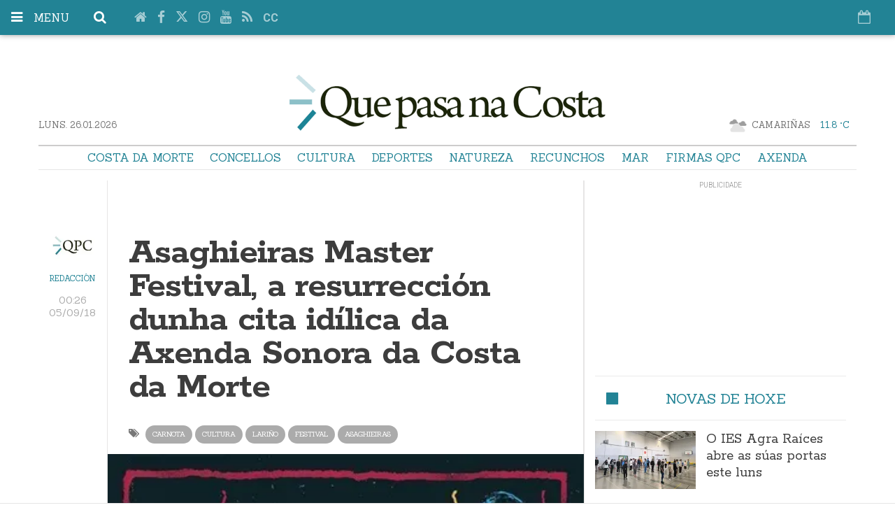

--- FILE ---
content_type: text/html; charset=UTF-8
request_url: https://www.quepasanacosta.gal/articulo/carnota/asaghieiras-master-festival-a-resurreccion-dunha-cita-idilica-da-axenda-sonora-da-costa-da-morte/20180905002615089064.html
body_size: 21911
content:
<!doctype html>
  <!--[if lt IE 8]> <html class="no-js lt-ie9 lt-ie8 lt-ie7" lang="gl"> <![endif]-->
  <!--[if IE 7]> <html class="no-js lt-ie9 lt-ie8" lang="gl"> <![endif]-->
  <!--[if IE 8]> <html class="no-js lt-ie9" lang="gl"> <![endif]-->
  <!--[if gt IE 8]><!--> <html class="no-js" lang="gl"> <!--<![endif]-->
  <head>
    <title>Asaghieiras Master Festival, a resurrección dunha cita idílica da Axenda Sonora da Costa da Morte</title>
<meta property="og:title" content="Asaghieiras Master Festival, a resurrección dunha cita idílica da Axenda Sonora da Costa da Morte"/>
<meta name="twitter:title" content="Asaghieiras Master Festival, a resurrección dunha cita idílica da Axenda Sonora da Costa da Morte">
<meta name="description" content="">
<meta property="og:description" content=""/>
<meta name="twitter:description" content="">
<meta name="keywords" content="Carnota,Cultura,lariño,festival,asaghieiras">
<meta name="DC.date" scheme="W3CDTF" content="2018-09-05T00:26:15+02:00" />
<meta name="DC.date.issued" scheme="W3CDTF" content="2018-09-05T00:26:15+02:00" />
<meta name="date" scheme="W3CDTF" content="2018-09-05T00:26:15+02:00" />
<meta property="article:published_time" content="2018-09-05T00:26:15+02:00" />
<meta property="article:modified_time" content="2018-09-05T00:26:15+02:00" />
<meta property="last-modified" content="2018-09-05T00:26:15+02:00" />
<meta property="og:updated_time" content="2018-09-05T00:26:15+02:00"/>
<meta name="author" content="Redacción" />
<meta property="article:author" content="Redacción" />
<meta property="article:section" content="Carnota" />
<meta property="article:tags" content="Carnota" />
<meta property="article:tags" content="Cultura" />
<meta property="article:tags" content="lariño" />
<meta property="article:tags" content="festival" />
<meta property="article:tags" content="asaghieiras" />
<meta property="og:type" content="article">
<meta property="og:site_name" content="que pasa na costa">
<meta property="og:url" content="https://www.quepasanacosta.gal/articulo/carnota/asaghieiras-master-festival-a-resurreccion-dunha-cita-idilica-da-axenda-sonora-da-costa-da-morte/20180905002615089064.html">
<meta name="twitter:card" content="summary_large_image">
<meta name="twitter:domain" content="https://www.quepasanacosta.gal/articulo/carnota/asaghieiras-master-festival-a-resurreccion-dunha-cita-idilica-da-axenda-sonora-da-costa-da-morte/20180905002615089064.html">
<meta name="twitter:site" content="@quepasanacosta">
<meta property="og:image" content="https://www.quepasanacosta.gal/media/quepasanacosta/images/2018/09/04/Asaghieiras-Master-Festival-2018.jpg">
<meta property="og:image:width" content="679">
<meta property="og:image:height" content="960">
<meta name="twitter:image" content="https://www.quepasanacosta.gal/media/quepasanacosta/images/2018/09/04/Asaghieiras-Master-Festival-2018.jpg">


<meta http-equiv="content-type" content="text/html; charset=UTF-8" />
<meta http-equiv="X-UA-Compatible" content="IE=edge">
<meta name="viewport" content="width=device-width , initial-scale=1.0">
<meta name="generator" content="OpenNemas - Open Source News Management System" />
<meta http-equiv="Refresh" content="900; url=https://www.quepasanacosta.gal/articulo/carnota/asaghieiras-master-festival-a-resurreccion-dunha-cita-idilica-da-axenda-sonora-da-costa-da-morte/20180905002615089064.html" />
<meta name="revisit-after" content="1 days" />
<meta name="robots" content="index,follow,max-image-preview:large">
<meta name="theme-color" content="#228395">





<link rel="alternate" type="application/rss+xml" title="RSS 2.0" href="https://www.quepasanacosta.gal/rss/" />
<link rel='icon' type='image/png' href='/media/quepasanacosta/images/2021/01/01/2021010100000093806.png'>
	<link rel='apple-touch-icon' href='/media/quepasanacosta/images/2021/01/01/2021010100000093806.png'>
	<link rel='apple-touch-icon' sizes='57x57' href='/media/quepasanacosta/images/2021/01/01/2021010100000093806.png'>
	<link rel='apple-touch-icon' sizes='60x60' href='/media/quepasanacosta/images/2021/01/01/2021010100000093806.png'>
	<link rel='apple-touch-icon' sizes='72x72' href='/media/quepasanacosta/images/2021/01/01/2021010100000093806.png'>
	<link rel='apple-touch-icon' sizes='76x76' href='/media/quepasanacosta/images/2021/01/01/2021010100000093806.png'>
	<link rel='apple-touch-icon' sizes='114x114' href='/media/quepasanacosta/images/2021/01/01/2021010100000093806.png'>
	<link rel='apple-touch-icon' sizes='120x120' href='/media/quepasanacosta/images/2021/01/01/2021010100000093806.png'>
	<link rel='apple-touch-icon' sizes='144x144' href='/media/quepasanacosta/images/2021/01/01/2021010100000093806.png'>
	<link rel='apple-touch-icon' sizes='152x152' href='/media/quepasanacosta/images/2021/01/01/2021010100000093806.png'>
	<link rel='apple-touch-icon' sizes='180x180' href='/media/quepasanacosta/images/2021/01/01/2021010100000093806.png'>
	<link rel='icon' type='image/png' sizes='192x192' href='/media/quepasanacosta/images/2021/01/01/2021010100000093806.png'>
	<link rel='icon' type='image/png' sizes='96x96' href='/media/quepasanacosta/images/2021/01/01/2021010100000093806.png'>
	<link rel='icon' type='image/png' sizes='32x32' href='/media/quepasanacosta/images/2021/01/01/2021010100000093806.png'>
	<link rel='icon' type='image/png' sizes='16x16' href='/media/quepasanacosta/images/2021/01/01/2021010100000093806.png'>

<script type="application/ld+json">
  [{
    "@context": "https://schema.org",
    "@type": "NewsMediaOrganization",
    "name": "que pasa na costa",
    "url": "https://www.quepasanacosta.gal",
    "logo": "https://www.quepasanacosta.gal/media/quepasanacosta/images/2021/01/01/2021010100000031327.png",
    "sameAs": ["https://www.youtube.com/Quepasanacosta","https://www.facebook.com/quepasanacosta","https://www.twitter.com/quepasanacosta","https://www.instagram.com/quepasanacosta/"],
    "potentialAction": {
      "@type": "ReadAction",
      "target": [
        {
          "@type": "EntryPoint",
          "urlTemplate": "https://www.quepasanacosta.gal",
          "inLanguage": "gl-ES",
          "actionPlatform": [
            "http://schema.org/DesktopWebPlatform",
            "http://schema.org/IOSPlatform",
            "http://schema.org/AndroidPlatform"
          ]
        }
      ]
    }
  }]
</script> <script type="application/ld+json">
  [{
    "@context": "http://schema.org/",
    "@type": "BreadcrumbList",
    "itemListElement": [{
      "@type": "ListItem",
      "item": {
        "@id": "https://www.quepasanacosta.gal",
        "name": "que pasa na costa",
        "@type": "CollectionPage"
      },
      "position": 1
    }
          , {
        "@type": "ListItem",
        "item": {
          "@id": "https://www.quepasanacosta.gal/blog/section/carnota/",
          "name": "Carnota",
          "@type": "CollectionPage"
        },
        "position": 2
      }, {
        "@type": "ListItem",
        "item": {
          "@id": "https://www.quepasanacosta.gal/articulo/carnota/asaghieiras-master-festival-a-resurreccion-dunha-cita-idilica-da-axenda-sonora-da-costa-da-morte/20180905002615089064.html",
          "name": "Asaghieiras Master Festival, a resurrecci&oacute;n dunha cita id&iacute;lica da Axenda Sonora da Costa da Morte",
          "@type": "ItemPage"
        },
        "position": 3
      }
      ]},
  {
    "@context": "http://schema.org",
    "@type": "NewsArticle",
    "mainEntityOfPage": {
      "@type": "WebPage",
      "@id": "https://www.quepasanacosta.gal/articulo/carnota/asaghieiras-master-festival-a-resurreccion-dunha-cita-idilica-da-axenda-sonora-da-costa-da-morte/20180905002615089064.html"
    },
    "headline": "Asaghieiras Master Festival, a resurrecci&oacute;n dunha cita id&iacute;lica da Axenda Sonora da Costa da Morte",
    "author": {
      "@type": "Person",
      "name": "Redacci&oacute;n"
              , "url": "https://www.quepasanacosta.gal/author/redaccion/"
          },
    "datePublished": "2018-09-05T00:26:15+02:00",
    "dateModified": "2018-09-05T00:26:15+02:00",
          "articleSection": "Carnota",
        "keywords": "Carnota,Cultura,lari&ntilde;o,festival,asaghieiras",
    "url": "https://www.quepasanacosta.gal/articulo/carnota/asaghieiras-master-festival-a-resurreccion-dunha-cita-idilica-da-axenda-sonora-da-costa-da-morte/20180905002615089064.html",
    "wordCount": 202,
    "description": "Despois de 5 anos de silencio, Lari&ntilde;o volver&aacute; vi",
    "articleBody": "Despois de 5 anos de silencio, Lari&ntilde;o volver&aacute; vibrar co Asaghieiras Master Festival. A brava xente do panorama ca&ntilde;ero carnot&aacute;n ponse en marcha para celebrar este 22 de setembro o d&eacute;cimo aniversario. Unha fermosa oferta de m&uacute;sica de balde nun entorno id&iacute;lico como &eacute; o Faro de Lari&ntilde;o.&nbsp;Os amantes da m&uacute;sica compartir&aacute;n escena coa Rubiti&ntilde;a, a &uacute;nica que sube a banda polo campo de Portocubelo. O cartel, dese&ntilde;ado por Miguel Duarte lembra que haber&aacute; sesi&oacute;n verm&uacute;, churrascada e mexilloada para comer, circo pola tarde, e zona de acampada nun entorno marabilloso. O festival trae nomes singulares como Las Tipex, que achegar&aacute;n candela transfresora dende Iru&ntilde;a, o metal rural dende Casalonga de Desqilibrio Mental. A cita ser&aacute; ademais un gran tributo &aacute;s bandas da casa, como os Evil Bastar, a banda m&aacute;is potente da factor&iacute;a Nasmo; Monopoulos Dop, enerx&iacute;a dende Noia; ; os carnot&aacute;ns de Alm&aacute;nimal que tocar&aacute;n na casa; os vimianc&eacute;ses Bastardos de Rivera; e os murad&aacute;ns m&aacute;is internacionais de toda a Costa da Morte, os Terbutalina. &amp;nbsp; Xa telen as camisolas deste 10&ordm; aniversario por varias tabernas da zona, un tributo a todas as bandas que pasaron polo festival. Novas relacionadas https://quepasanacosta.gal/xa-so-a-rubitina-se-desmarca-pola-banda-de-portocubelo/ https://quepasanacosta.gal/o-asaghieiras-master-festival-enchera-larino-de-musicas/ https://quepasanacosta.gal/almanimal-lanza-a-sua-primeira-maqueta-para-arrasar-no-veran/",
    "publisher": {
      "@type": "Organization",
      "name": "que pasa na costa",
      "logo": {
          "@type": "ImageObject",
          "url": "https://www.quepasanacosta.gal/media/quepasanacosta/images/2021/01/01/2021010100000031327.png",
          "width": "678",
          "height": "120"
      },
      "url": "https://www.quepasanacosta.gal"
    }
          , "image": {
          "@type": "ImageObject",
          "url": "https://www.quepasanacosta.gal/media/quepasanacosta/images/2018/09/04/Asaghieiras-Master-Festival-2018.jpg",
          "height": 960,
          "width": 679
        }
      },
      {
  "@context": "http://schema.org",
  "@type": "ImageObject",
  "author": "Redacci&oacute;n",
  "url": "https://www.quepasanacosta.gal/media/quepasanacosta/images/2018/09/04/Asaghieiras-Master-Festival-2018.jpg",
  "height": 960,
  "width": 679,
  "caption": "",
  "name": "Asaghieiras-Master-Festival-2018.jpg"
}
      ]
</script>

<script>
!function(e){var t=function(u,D,f){"use strict";var k,H;if(function(){var e;var t={lazyClass:"lazyload",loadedClass:"lazyloaded",loadingClass:"lazyloading",preloadClass:"lazypreload",errorClass:"lazyerror",autosizesClass:"lazyautosizes",fastLoadedClass:"ls-is-cached",iframeLoadMode:0,srcAttr:"data-src",srcsetAttr:"data-srcset",sizesAttr:"data-sizes",minSize:40,customMedia:{},init:true,expFactor:1.5,hFac:.8,loadMode:2,loadHidden:true,ricTimeout:0,throttleDelay:125};H=u.lazySizesConfig||u.lazysizesConfig||{};for(e in t){if(!(e in H)){H[e]=t[e]}}}(),!D||!D.getElementsByClassName){return{init:function(){},cfg:H,noSupport:true}}var O=D.documentElement,i=u.HTMLPictureElement,P="addEventListener",$="getAttribute",q=u[P].bind(u),I=u.setTimeout,U=u.requestAnimationFrame||I,o=u.requestIdleCallback,j=/^picture$/i,r=["load","error","lazyincluded","_lazyloaded"],a={},G=Array.prototype.forEach,J=function(e,t){if(!a[t]){a[t]=new RegExp("(\\s|^)"+t+"(\\s|$)")}return a[t].test(e[$]("class")||"")&&a[t]},K=function(e,t){if(!J(e,t)){e.setAttribute("class",(e[$]("class")||"").trim()+" "+t)}},Q=function(e,t){var a;if(a=J(e,t)){e.setAttribute("class",(e[$]("class")||"").replace(a," "))}},V=function(t,a,e){var i=e?P:"removeEventListener";if(e){V(t,a)}r.forEach(function(e){t[i](e,a)})},X=function(e,t,a,i,r){var n=D.createEvent("Event");if(!a){a={}}a.instance=k;n.initEvent(t,!i,!r);n.detail=a;e.dispatchEvent(n);return n},Y=function(e,t){var a;if(!i&&(a=u.picturefill||H.pf)){if(t&&t.src&&!e[$]("srcset")){e.setAttribute("srcset",t.src)}a({reevaluate:true,elements:[e]})}else if(t&&t.src){e.src=t.src}},Z=function(e,t){return(getComputedStyle(e,null)||{})[t]},s=function(e,t,a){a=a||e.offsetWidth;while(a<H.minSize&&t&&!e._lazysizesWidth){a=t.offsetWidth;t=t.parentNode}return a},ee=function(){var a,i;var t=[];var r=[];var n=t;var s=function(){var e=n;n=t.length?r:t;a=true;i=false;while(e.length){e.shift()()}a=false};var e=function(e,t){if(a&&!t){e.apply(this,arguments)}else{n.push(e);if(!i){i=true;(D.hidden?I:U)(s)}}};e._lsFlush=s;return e}(),te=function(a,e){return e?function(){ee(a)}:function(){var e=this;var t=arguments;ee(function(){a.apply(e,t)})}},ae=function(e){var a;var i=0;var r=H.throttleDelay;var n=H.ricTimeout;var t=function(){a=false;i=f.now();e()};var s=o&&n>49?function(){o(t,{timeout:n});if(n!==H.ricTimeout){n=H.ricTimeout}}:te(function(){I(t)},true);return function(e){var t;if(e=e===true){n=33}if(a){return}a=true;t=r-(f.now()-i);if(t<0){t=0}if(e||t<9){s()}else{I(s,t)}}},ie=function(e){var t,a;var i=99;var r=function(){t=null;e()};var n=function(){var e=f.now()-a;if(e<i){I(n,i-e)}else{(o||r)(r)}};return function(){a=f.now();if(!t){t=I(n,i)}}},e=function(){var v,m,c,h,e;var y,z,g,p,C,b,A;var n=/^img$/i;var d=/^iframe$/i;var E="onscroll"in u&&!/(gle|ing)bot/.test(navigator.userAgent);var _=0;var w=0;var M=0;var N=-1;var L=function(e){M--;if(!e||M<0||!e.target){M=0}};var x=function(e){if(A==null){A=Z(D.body,"visibility")=="hidden"}return A||!(Z(e.parentNode,"visibility")=="hidden"&&Z(e,"visibility")=="hidden")};var W=function(e,t){var a;var i=e;var r=x(e);g-=t;b+=t;p-=t;C+=t;while(r&&(i=i.offsetParent)&&i!=D.body&&i!=O){r=(Z(i,"opacity")||1)>0;if(r&&Z(i,"overflow")!="visible"){a=i.getBoundingClientRect();r=C>a.left&&p<a.right&&b>a.top-1&&g<a.bottom+1}}return r};var t=function(){var e,t,a,i,r,n,s,o,l,u,f,c;var d=k.elements;if((h=H.loadMode)&&M<8&&(e=d.length)){t=0;N++;for(;t<e;t++){if(!d[t]||d[t]._lazyRace){continue}if(!E||k.prematureUnveil&&k.prematureUnveil(d[t])){R(d[t]);continue}if(!(o=d[t][$]("data-expand"))||!(n=o*1)){n=w}if(!u){u=!H.expand||H.expand<1?O.clientHeight>500&&O.clientWidth>500?500:370:H.expand;k._defEx=u;f=u*H.expFactor;c=H.hFac;A=null;if(w<f&&M<1&&N>2&&h>2&&!D.hidden){w=f;N=0}else if(h>1&&N>1&&M<6){w=u}else{w=_}}if(l!==n){y=innerWidth+n*c;z=innerHeight+n;s=n*-1;l=n}a=d[t].getBoundingClientRect();if((b=a.bottom)>=s&&(g=a.top)<=z&&(C=a.right)>=s*c&&(p=a.left)<=y&&(b||C||p||g)&&(H.loadHidden||x(d[t]))&&(m&&M<3&&!o&&(h<3||N<4)||W(d[t],n))){R(d[t]);r=true;if(M>9){break}}else if(!r&&m&&!i&&M<4&&N<4&&h>2&&(v[0]||H.preloadAfterLoad)&&(v[0]||!o&&(b||C||p||g||d[t][$](H.sizesAttr)!="auto"))){i=v[0]||d[t]}}if(i&&!r){R(i)}}};var a=ae(t);var S=function(e){var t=e.target;if(t._lazyCache){delete t._lazyCache;return}L(e);K(t,H.loadedClass);Q(t,H.loadingClass);V(t,B);X(t,"lazyloaded")};var i=te(S);var B=function(e){i({target:e.target})};var T=function(e,t){var a=e.getAttribute("data-load-mode")||H.iframeLoadMode;if(a==0){e.contentWindow.location.replace(t)}else if(a==1){e.src=t}};var F=function(e){var t;var a=e[$](H.srcsetAttr);if(t=H.customMedia[e[$]("data-media")||e[$]("media")]){e.setAttribute("media",t)}if(a){e.setAttribute("srcset",a)}};var s=te(function(t,e,a,i,r){var n,s,o,l,u,f;if(!(u=X(t,"lazybeforeunveil",e)).defaultPrevented){if(i){if(a){K(t,H.autosizesClass)}else{t.setAttribute("sizes",i)}}s=t[$](H.srcsetAttr);n=t[$](H.srcAttr);if(r){o=t.parentNode;l=o&&j.test(o.nodeName||"")}f=e.firesLoad||"src"in t&&(s||n||l);u={target:t};K(t,H.loadingClass);if(f){clearTimeout(c);c=I(L,2500);V(t,B,true)}if(l){G.call(o.getElementsByTagName("source"),F)}if(s){t.setAttribute("srcset",s)}else if(n&&!l){if(d.test(t.nodeName)){T(t,n)}else{t.src=n}}if(r&&(s||l)){Y(t,{src:n})}}if(t._lazyRace){delete t._lazyRace}Q(t,H.lazyClass);ee(function(){var e=t.complete&&t.naturalWidth>1;if(!f||e){if(e){K(t,H.fastLoadedClass)}S(u);t._lazyCache=true;I(function(){if("_lazyCache"in t){delete t._lazyCache}},9)}if(t.loading=="lazy"){M--}},true)});var R=function(e){if(e._lazyRace){return}var t;var a=n.test(e.nodeName);var i=a&&(e[$](H.sizesAttr)||e[$]("sizes"));var r=i=="auto";if((r||!m)&&a&&(e[$]("src")||e.srcset)&&!e.complete&&!J(e,H.errorClass)&&J(e,H.lazyClass)){return}t=X(e,"lazyunveilread").detail;if(r){re.updateElem(e,true,e.offsetWidth)}e._lazyRace=true;M++;s(e,t,r,i,a)};var r=ie(function(){H.loadMode=3;a()});var o=function(){if(H.loadMode==3){H.loadMode=2}r()};var l=function(){if(m){return}if(f.now()-e<999){I(l,999);return}m=true;H.loadMode=3;a();q("scroll",o,true)};return{_:function(){e=f.now();k.elements=D.getElementsByClassName(H.lazyClass);v=D.getElementsByClassName(H.lazyClass+" "+H.preloadClass);q("scroll",a,true);q("resize",a,true);q("pageshow",function(e){if(e.persisted){var t=D.querySelectorAll("."+H.loadingClass);if(t.length&&t.forEach){U(function(){t.forEach(function(e){if(e.complete){R(e)}})})}}});if(u.MutationObserver){new MutationObserver(a).observe(O,{childList:true,subtree:true,attributes:true})}else{O[P]("DOMNodeInserted",a,true);O[P]("DOMAttrModified",a,true);setInterval(a,999)}q("hashchange",a,true);["focus","mouseover","click","load","transitionend","animationend"].forEach(function(e){D[P](e,a,true)});if(/d$|^c/.test(D.readyState)){l()}else{q("load",l);D[P]("DOMContentLoaded",a);I(l,2e4)}if(k.elements.length){t();ee._lsFlush()}else{a()}},checkElems:a,unveil:R,_aLSL:o}}(),re=function(){var a;var n=te(function(e,t,a,i){var r,n,s;e._lazysizesWidth=i;i+="px";e.setAttribute("sizes",i);if(j.test(t.nodeName||"")){r=t.getElementsByTagName("source");for(n=0,s=r.length;n<s;n++){r[n].setAttribute("sizes",i)}}if(!a.detail.dataAttr){Y(e,a.detail)}});var i=function(e,t,a){var i;var r=e.parentNode;if(r){a=s(e,r,a);i=X(e,"lazybeforesizes",{width:a,dataAttr:!!t});if(!i.defaultPrevented){a=i.detail.width;if(a&&a!==e._lazysizesWidth){n(e,r,i,a)}}}};var e=function(){var e;var t=a.length;if(t){e=0;for(;e<t;e++){i(a[e])}}};var t=ie(e);return{_:function(){a=D.getElementsByClassName(H.autosizesClass);q("resize",t)},checkElems:t,updateElem:i}}(),t=function(){if(!t.i&&D.getElementsByClassName){t.i=true;re._();e._()}};return I(function(){H.init&&t()}),k={cfg:H,autoSizer:re,loader:e,init:t,uP:Y,aC:K,rC:Q,hC:J,fire:X,gW:s,rAF:ee}}(e,e.document,Date);e.lazySizes=t,"object"==typeof module&&module.exports&&(module.exports=t)}("undefined"!=typeof window?window:{});
!function(t,e){var i;t&&(i=function(){e(t.lazySizes),t.removeEventListener("lazyunveilread",i,!0)},e=e.bind(null,t,t.document),"object"==typeof module&&module.exports?e(require("lazysizes")):"function"==typeof define&&define.amd?define(["lazysizes"],e):t.lazySizes?i():t.addEventListener("lazyunveilread",i,!0))}("undefined"!=typeof window?window:0,function(u,t,i){"use strict";var l,s,d,f,g,o;u.addEventListener&&(l=/\s+(\d+)(w|h)\s+(\d+)(w|h)/,s=/parent-fit["']*\s*:\s*["']*(contain|cover|width)/,d=/parent-container["']*\s*:\s*["']*(.+?)(?=(\s|$|,|'|"|;))/,f=/^picture$/i,g=i.cfg,o={getParent:function(t,e){var i=t,a=t.parentNode;return e&&"prev"!=e||!a||!f.test(a.nodeName||"")||(a=a.parentNode),"self"!=e&&(i="prev"==e?t.previousElementSibling:e&&(a.closest||u.jQuery)&&(a.closest?a.closest(e):jQuery(a).closest(e)[0])||a),i},getFit:function(t){var e,i,a=getComputedStyle(t,null)||{},n=a.content||a.fontFamily,r={fit:t._lazysizesParentFit||t.getAttribute("data-parent-fit")};return!r.fit&&n&&(e=n.match(s))&&(r.fit=e[1]),r.fit?(!(i=t._lazysizesParentContainer||t.getAttribute("data-parent-container"))&&n&&(e=n.match(d))&&(i=e[1]),r.parent=o.getParent(t,i)):r.fit=a.objectFit,r},getImageRatio:function(t){for(var e,i,a,n,r,s,d=t.parentNode,o=d&&f.test(d.nodeName||"")?d.querySelectorAll("source, img"):[t],c=0;c<o.length;c++)if(e=(t=o[c]).getAttribute(g.srcsetAttr)||t.getAttribute("srcset")||t.getAttribute("data-pfsrcset")||t.getAttribute("data-risrcset")||"",i=t._lsMedia||t.getAttribute("media"),i=g.customMedia[t.getAttribute("data-media")||i]||i,e&&(!i||(u.matchMedia&&matchMedia(i)||{}).matches)){(a=parseFloat(t.getAttribute("data-aspectratio")))||(s=(n=e.match(l))?"w"==n[2]?(r=n[1],n[3]):(r=n[3],n[1]):(r=t.getAttribute("width"),t.getAttribute("height")),a=r/s);break}return a},calculateSize:function(t,e){var i,a,n,r=this.getFit(t),s=r.fit,d=r.parent;return"width"==s||("contain"==s||"cover"==s)&&(a=this.getImageRatio(t))?(d?e=d.clientWidth:d=t,n=e,"width"==s?n=e:(i=e/d.clientHeight)&&("cover"==s&&i<a||"contain"==s&&a<i)&&(n=e*(a/i)),n):e}},i.parentFit=o,t.addEventListener("lazybeforesizes",function(t){var e;t.defaultPrevented||t.detail.instance!=i||(e=t.target,t.detail.width=o.calculateSize(e,t.detail.width))}))});
</script>

  <style>
    .lazyframe{position:relative;background-color:currentColor;background-repeat:no-repeat;background-size:cover;background-position:center}.lazyframe__title{position:absolute;top:0;right:0;left:0;padding:15px 17px;z-index:3}.lazyframe__title::after{z-index:-1}.lazyframe:hover{cursor:pointer}.lazyframe::before{display:block;content:"";width:100%;padding-top:100%}.lazyframe[data-ratio="16:9"]::before{padding-top:56.25%}.lazyframe[data-ratio="4:3"]::before{padding-top:75%}.lazyframe[data-ratio="1:1"]::before{padding-top:100%}.lazyframe iframe{position:absolute;top:0;right:0;bottom:0;left:0;z-index:5;width:100%;height:100%}.lazyframe[data-vendor=youtube],.lazyframe[data-vendor=youtube_nocookie]{background-color:#e52d27;font-family:Roboto,Arial,Helvetica,sans-serif}.lazyframe[data-vendor=youtube] .lazyframe__title,.lazyframe[data-vendor=youtube_nocookie] .lazyframe__title{color:#eee;font-family:Roboto,Arial,Helvetica,sans-serif;font-size:18px;text-shadow:rgba(0,0,0,.498039) 0 0 2px;-webkit-font-smoothing:antialiased;-webkit-tap-highlight-color:rgba(0,0,0,0);transition:color .1s cubic-bezier(0.4, 0, 1, 1)}.lazyframe[data-vendor=youtube] .lazyframe__title:hover,.lazyframe[data-vendor=youtube_nocookie] .lazyframe__title:hover{color:#fff}.lazyframe[data-vendor=youtube] .lazyframe__title::before,.lazyframe[data-vendor=youtube_nocookie] .lazyframe__title::before{content:"";display:block;background:linear-gradient(rgba(0, 0, 0, 0.2), transparent);height:98px;width:100%;pointer-events:none;position:absolute;top:0;left:0;right:0;z-index:-1;-webkit-tap-highlight-color:rgba(0,0,0,0)}.lazyframe[data-vendor=youtube]::before,.lazyframe[data-vendor=youtube_nocookie]::before{padding-top:56.25%}.lazyframe[data-vendor=youtube]::after,.lazyframe[data-vendor=youtube_nocookie]::after{content:"";position:absolute;left:50%;top:50%;width:68px;height:48px;margin-left:-34px;margin-top:-24px;background-image:url("data:image/svg+xml,%3Csvg xmlns='http://www.w3.org/2000/svg' viewBox='0 0 512 512'%3E%3Cpath fill='%231F1F1F' d='M255.7 446.3c-53.3.3-106.6-.4-159.8-3.3-17.4-1-34.7-2.5-50.4-11C35 426.3 27 418.4 22 407.2 13.2 388.6 10.5 369 9 349c-3.4-41.3-3.6-82.6-1.8-123.8 1-22 1.6-44 6.8-65.5 2-8.4 5-16.6 8.8-24.4C32 117 48 108 67.3 104c16.2-3 32.8-3 49.3-3.7 56-2.3 112-3.5 168-3 43 .6 86.2 1.7 129.3 4 13.2.6 26.6.8 39.3 5.5 17.2 6.4 30 17.2 37 34.7 6.6 16.8 9.2 34.2 10.6 52 3.8 48.7 4 97.3.7 146-1 16.3-2.2 32.7-6.5 48.8-9.7 37-32.8 51.5-66.7 53.8-36.2 2.5-72.5 3.8-108.8 4.3-21.3.2-42.7 0-64 0zM203.2 344L348 264.7l-144.8-79.3V344z'/%3E%3Cpath fill='%23FEFDFD' d='M203.2 344V185.5L348 264.8 203.2 344z'/%3E%3C/svg%3E");background-position:center center;background-size:100%;background-repeat:no-repeat;opacity:.81;border:none;z-index:4}.lazyframe[data-vendor=youtube]:hover::after,.lazyframe[data-vendor=youtube_nocookie]:hover::after{background-image:url("data:image/svg+xml,%3Csvg xmlns='http://www.w3.org/2000/svg' viewBox='0 0 512 512'%3E%3Cpath fill='%23DD2C28' d='M255.7 446.3c-53.3.3-106.6-.4-159.8-3.3-17.4-1-34.7-2.5-50.4-11C35 426.3 27 418.4 22 407.2 13.2 388.6 10.5 369 9 349c-3.4-41.3-3.6-82.6-1.8-123.8 1-22 1.6-44 6.8-65.5 2-8.4 5-16.6 8.8-24.4C32 117 48 108 67.3 104c16.2-3 32.8-3 49.3-3.7 56-2.3 112-3.5 168-3 43 .6 86.2 1.7 129.3 4 13.2.6 26.6.8 39.3 5.5 17.2 6.4 30 17.2 37 34.7 6.6 16.8 9.2 34.2 10.6 52 3.8 48.7 4 97.3.7 146-1 16.3-2.2 32.7-6.5 48.8-9.7 37-32.8 51.5-66.7 53.8-36.2 2.5-72.5 3.8-108.8 4.3-21.3.2-42.7 0-64 0zM203.2 344L348 264.7l-144.8-79.3V344z'/%3E%3Cpath fill='%23FEFDFD' d='M203.2 344V185.5L348 264.8 203.2 344z'/%3E%3C/svg%3E");opacity:1}.lazyframe[data-vendor=vimeo]{background-color:#00adef}.lazyframe[data-vendor=vimeo] .lazyframe__title{font-family:"Helvetica Neue",Helvetica,Arial,sans-serif;color:#00adef;font-size:20px;font-weight:700;text-rendering:optimizeLegibility;user-select:none;-webkit-font-smoothing:auto;-webkit-tap-highlight-color:rgba(0,0,0,0);background-color:rgba(0,0,0,.5)}.lazyframe[data-vendor=vimeo]::before{padding-top:48.25%}.lazyframe[data-vendor=vimeo]::after{content:"";height:40px;width:65px;display:block;bottom:10px;left:10px;z-index:3;background-color:rgba(0,0,0,.5);background-image:url("data:image/svg+xml,%3Csvg xmlns='http://www.w3.org/2000/svg' width='20' height='20' baseProfile='tiny' viewBox='0 0 24 24'%3E%3Cpath fill='%23FFF' d='M7.765 16.89l8.47-4.89-8.47-4.89'/%3E%3C/svg%3E");background-position:center center;background-size:100% 100%;background-repeat:no-repeat;border-radius:5px;position:relative}.lazyframe[data-vendor=vimeo]:hover::after{background-color:#00adef}
  </style>
  <script>
    !function(t,e){"object"==typeof exports&&"undefined"!=typeof module?module.exports=e():"function"==typeof define&&define.amd?define(e):(t="undefined"!=typeof globalThis?globalThis:t||self).lazyframe=e()}(this,(function(){"use strict";function t(){return(t=Object.assign||function(t){for(var e=1;e<arguments.length;e++){var n=arguments[e];for(var i in n)Object.prototype.hasOwnProperty.call(n,i)&&(t[i]=n[i])}return t}).apply(this,arguments)}return function(){var e,n=[],i={vendor:void 0,id:void 0,src:void 0,thumbnail:void 0,title:void 0,initialized:!1,y:void 0,debounce:250,lazyload:!0,autoplay:!0,initinview:!1,onLoad:function(t){},onAppend:function(t){},onThumbnailLoad:function(t){}},o={regex:{youtube_nocookie:/(?:youtube-nocookie\.com\/\S*(?:(?:\/e(?:mbed))?\/|watch\?(?:\S*?&?v\=)))([a-zA-Z0-9_-]{6,11})/,youtube:/(?:youtube\.com\/\S*(?:(?:\/e(?:mbed))?\/|watch\?(?:\S*?&?v\=))|youtu\.be\/)([a-zA-Z0-9_-]{6,11})/,vimeo:/vimeo\.com\/(?:video\/)?([0-9]*)(?:\?|)/},condition:{youtube:function(t){return!(!t||11!=t[1].length)&&t[1]},youtube_nocookie:function(t){return!(!t||11!=t[1].length)&&t[1]},vimeo:function(t){return!!(t&&9===t[1].length||8===t[1].length)&&t[1]}},src:{youtube:function(t){return"https://www.youtube.com/embed/".concat(t.id,"/?autoplay=").concat(t.autoplay?"1":"0","&").concat(t.query)},youtube_nocookie:function(t){return"https://www.youtube-nocookie.com/embed/".concat(t.id,"/?autoplay=").concat(t.autoplay?"1":"0","&").concat(t.query)},vimeo:function(t){return"https://player.vimeo.com/video/".concat(t.id,"/?autoplay=").concat(t.autoplay?"1":"0","&").concat(t.query)}},endpoint:function(t){return"https://noembed.com/embed?url=".concat(t.src)},response:{title:function(t){return t.title},thumbnail:function(t){return t.thumbnail_url}}};function a(t){var n=this;if(t instanceof HTMLElement!=!1&&!t.classList.contains("lazyframe--loaded")){var i={el:t,settings:r(t)};i.el.addEventListener("click",(function(){i.el.appendChild(i.iframe);var e=t.querySelectorAll("iframe");i.settings.onAppend.call(n,e[0])})),e.lazyload?c(i):l(i,i.settings.thumbnail)}}function r(n){var i,a,r=Array.prototype.slice.apply(n.attributes).filter((function(t){return""!==t.value})).reduce((function(t,e){return t[0===e.name.indexOf("data-")?e.name.split("data-")[1]:e.name]=e.value,t}),{}),l=t({},e,r,{y:n.offsetTop,originalSrc:r.src,query:(i=r.src,a=i.split("?"),a[1]?a[1]:null)});if(l.vendor){var u=l.src.match(o.regex[l.vendor]);l.id=o.condition[l.vendor](u)}return l}function l(t){var e=this;!function(t){return!(!t.vendor||t.title&&t.thumbnail)}(t.settings)?c(t,!0):function(t,e){var n=o.endpoint(t.settings),i=new XMLHttpRequest;i.open("GET",n,!0),i.onload=function(){if(i.status>=200&&i.status<400){var n=JSON.parse(i.responseText);e(null,[n,t])}else e(!0)},i.onerror=function(){e(!0)},i.send()}(t,(function(n,i){if(!n){var a=i[0],r=i[1];if(r.settings.title||(r.settings.title=o.response.title(a)),!r.settings.thumbnail){var l=o.response.thumbnail(a);r.settings.thumbnail=l,t.settings.onThumbnailLoad.call(e,l)}c(r,!0)}}))}function u(){var t=this,i=window.innerHeight,o=n.length,a=function(e,n){e.settings.initialized=!0,e.el.classList.add("lazyframe--loaded"),o--,l(e),e.settings.initinview&&e.el.click(),e.settings.onLoad.call(t,e)};n.filter((function(t){return t.settings.y<i})).forEach(a);var r,u,c,s,d=(r=function(){m=f<window.pageYOffset,f=window.pageYOffset,m&&n.filter((function(t){return t.settings.y<i+f&&!1===t.settings.initialized})).forEach(a),0===o&&window.removeEventListener("scroll",d,!1)},u=e.debounce,function(){var t=this,e=arguments,n=function(){s=null,c||r.apply(t,e)},i=c&&!s;clearTimeout(s),s=setTimeout(n,u),i&&r.apply(t,e)}),f=0,m=!1;window.addEventListener("scroll",d,!1)}function c(t,i){if(t.iframe=function(t){var e=document.createDocumentFragment(),n=document.createElement("iframe");t.vendor&&(t.src=o.src[t.vendor](t));n.setAttribute("id","lazyframe-".concat(t.id)),n.setAttribute("src",t.src),n.setAttribute("frameborder",0),n.setAttribute("allowfullscreen",""),t.autoplay&&(n.allow="accelerometer; autoplay; encrypted-media; gyroscope; picture-in-picture");return e.appendChild(n),e}(t.settings),t.settings.thumbnail&&i&&(t.el.style.backgroundImage="url(".concat(t.settings.thumbnail,")")),t.settings.title&&0===t.el.children.length){var a=document.createDocumentFragment(),r=document.createElement("span");r.className="lazyframe__title",r.innerHTML=t.settings.title,a.appendChild(r),t.el.appendChild(a)}e.lazyload||(t.el.classList.add("lazyframe--loaded"),t.settings.onLoad.call(this,t),n.push(t)),t.settings.initialized||n.push(t)}return function(n){if(e=t({},i,arguments.length<=1?void 0:arguments[1]),"string"==typeof n)for(var o=document.querySelectorAll(n),r=0;r<o.length;r++)a(o[r]);else if(void 0===n.length)a(n);else for(var l=0;l<n.length;l++)a(n[l]);e.lazyload&&u()}}()}));
    document.addEventListener("DOMContentLoaded", function() {
      let elements = document.querySelectorAll(".lazyframe");
      lazyframe(elements);
    });
  </script>

    <link rel="preconnect" href="https://fonts.gstatic.com">
    <link rel="preload" href="/themes/anemoi/fonts/fontawesome-webfont.woff2?v=4.5.0" as="font" type="font/woff2" crossorigin>
    <link rel="stylesheet" href="//fonts.googleapis.com/css?family=Sanchez:400,400italic%7CRokkitt:400,700%7CRoboto:400,300,300italic,400italic,500,500italic,700,700italic&subset=latin,latin,latin&display=swap" media="print" onload="this.media='all'">
    <link rel="stylesheet" type="text/css" href="/themes/anemoi/css/style.20251216114848.css" >
    <link rel="stylesheet" type="text/css" href="/themes/anemoi/css/print/print.20251216114848.css"  media="print">
    <link rel="stylesheet" href="/dynamic/css/global.1734435978.css" media="print" onload="this.media='all'">

    <script src="/themes/anemoi/js/header.20251216114848.js" ></script>

    

    <script src="/themes/anemoi/js/functions.20251216114848.js" ></script>

    

    <!-- HTML5 shim and Respond.js IE8 support of HTML5 elements and media queries -->
    <!--[if lt IE 9]>
      <script src="https://oss.maxcdn.com/libs/html5shiv/3.7.0/html5shiv.js"></script>
      <script src="https://oss.maxcdn.com/libs/respond.js/1.3.0/respond.min.js"></script>
    <![endif]-->
  <link rel="amphtml" href="https://www.quepasanacosta.gal/articulo/carnota/asaghieiras-master-festival-a-resurreccion-dunha-cita-idilica-da-axenda-sonora-da-costa-da-morte/20180905002615089064.amp.html"/><link rel="canonical" href="https://www.quepasanacosta.gal/articulo/carnota/asaghieiras-master-festival-a-resurreccion-dunha-cita-idilica-da-axenda-sonora-da-costa-da-morte/20180905002615089064.html"/><script async src="https://securepubads.g.doubleclick.net/tag/js/gpt.js"></script> <script>
  var googletag = googletag || {};
  googletag.cmd = googletag.cmd || [];
</script> <script>
  googletag.cmd.push(function() {
          googletag.defineSlot('/9776288/Col_Movil_1', [ [ 300, 250 ], [ 300, 250 ], [ 300, 250 ] ], 'zone_105935').addService(googletag.pubads());
          googletag.defineSlot('/9776288/Col_Sup_2', [ [ 300, 250 ], [ 300, 250 ], [ 300, 250 ] ], 'zone_105936').addService(googletag.pubads());
          googletag.defineSlot('/9776288/Col_Sup_3', [ [ 300, 250 ], [ 300, 250 ], [ 300, 250 ] ], 'zone_105937').addService(googletag.pubads());
          googletag.defineSlot('/9776288/Col_Sup_4', [ [ 300, 250 ], [ 300, 250 ], [ 300, 250 ] ], 'zone_105938').addService(googletag.pubads());
          googletag.defineSlot('/9776288/Col_Sup_5', [ [ 300, 250 ], [ 300, 250 ], [ 300, 250 ] ], 'zone_105939').addService(googletag.pubads());
    
    
    
    googletag.pubads().enableSingleRequest();
    googletag.pubads().collapseEmptyDivs();
    googletag.enableServices();
  });
</script>
<script>
  var _onmaq = _onmaq || {};

  _onmaq.width              = window.innerWidth || document.documentElement.clientWidth || document.body.clientWidth;
  _onmaq.category           = 'carnota';
  _onmaq.contentId          = '89064';
  _onmaq.advertisementGroup = 'article_inner';
  _onmaq.debug              = false;
  _onmaq.device             = _onmaq.width < 768 ? 'phone' : (_onmaq.width < 992 ? 'tablet' : 'desktop');
  _onmaq.extension          = 'article';
  _onmaq.cookieLifetime     = 300;
  _onmaq.slots              = [  ];
  _onmaq.url                = '/api/v1/advertisements';
  _onmaq.strings            = {
    'entering': 'Entrando na páxina solicitada',
    'mark':     'Publicidade',
    'skip':     'Saltar publicidade'
  };

  (function() {
    var am = document.createElement('script');

    am.src   = '/assets/src/onm-am/am.20260121142751.js';
    am.async = true;

    (document.getElementsByTagName('head')[0] ||
        document.getElementsByTagName('body')[0]).appendChild(am);
  })();
</script>

<!-- GAMMob -->
<script async src="https://pagead2.googlesyndication.com/pagead/js/adsbygoogle.js?client=ca-pub-1271104198793782"
   crossorigin="anonymous"></script>
<!-- GAMMob -->

<meta name="unancor-verify-code" content="aHR0cHM6Ly93d3cucXVlcGFzYW5hY29zdGEuZ2FsLw==">
<meta name="getlinko-verify-code" content="getlinko-verify-546ddbbcf5c7e3be99b015ff6789875200454ca2"/>
<meta name="wearecontent-verify-code" content="eb6b8a3416fba112f290340458ec55737aaa1461"/>

<style>
.content-body .porcentual-widget-elecciones .widget-title { height: 160px !important; }
.content-body .porcentual-widget-elecciones .widget-header:before { display:none; }
.content-body .porcentual-widget-elecciones .widget-title-text { margin:0; }
.content-body .porcentual-widget-elecciones .widget-title-highlight { margin:0; }
.content-body .porcentual-widget-elecciones { height: auto!important;  }

.archive-contents .archive-item:nth-child(odd),.archive-contents .archive-item:nth-child(even)  { clear:unset;}
.body p small, .body  small {
color: #333;
    text-align: left;
    margin-top: -20px;
    margin-bottom: 10px;
    font: 0.73em 'Sanchez', serif;
    padding-left: 0px;
 }
.inner-content .author-information { font-size:0.7em; }
.wrapper-slider ul.carousel-headlines .headlines-title:after { background-color: #228395; }
.wrapper-highlighted .oat-visible{ margin-bottom:15px;}
.section-costa-da-morte figure.section-image {float:left; width:36%; margin-right:2%; margin-bottom:10px; overflow:hidden; max-height:150px; }
.section-costa-da-morte .content.onm-content {display:inline-block; width:100%; border:bottom:1px solid #F2F2F2;  }
.wrapper-tree-columns, .wrapper-big-title {border-bottom:none; margin:0;}
.section-costa-da-morte.widget_last_in_section_photo .content .content-title {border-bottom:none;}
.onm-new.opinion .opinion-data .summary { display:none;}
.wrapper-tree-columns .big-content .title { font-size: 2.75em; }
.onm-new.highlighted.uber-over .article-data .title { font-size: 2.15em; }

.widget-contents-with-tag .pretitle, .widget-contents-with-tag .summary {display:none;}
.widget-contents-with-tag .onm-new.image-top-left .title {font-size:1.4em; margin-top:0;}
.widget .header-title:before {
    content: "\f04d";
    color: #228395;
    font: 1em FontAwesome;
    line-height: 64px;
    width: 48px;
    height: 64px;
    display: block;
    position: absolute;
    top: 0;
    left: 0;
    text-align: center;
}

.widget-all-headlines .block-title {
    text-transform: uppercase;
    font-size: 16px;
    font-family: "Sanchez", sans-serif;
    width: 100%;
    padding-left: 10px;
    margin-bottom: 10px;
}
.widget-all-headlines .data-title {
    font-family:  "Rokkitt", "sans serif";
   font-weight:700;
  margin-top:10px;
}
.widget-all-headlines .more-news-section { margin-bottom: 15px; }
.widget-all-headlines .more-news-section:nth-child(4n+1){clear: left;}

@media (max-width: 640px) {
.widget-all-headlines .more-news-section {width: 50%;}
    .widget-all-headlines .more-news-section:nth-child(2n+1) {clear: left;}
}
@media (max-width: 479px) {
  .ad_horizontal .ad-left, 
  .ads-header {
    display: block;
}
</style>
<script src="/assets/js/onm/jquery.onm-stats.20260121142751.js"></script> <script>
  jQuery.onmStats({ content_id: 89064, controller: '/content/stats/' });
</script>
  <script async src="https://www.googletagmanager.com/gtag/js?id=UA-180620-3"></script> <script>
  window.dataLayer = window.dataLayer || [];
  function gtag(){ dataLayer.push(arguments); }
  gtag('js', new Date());

      gtag('config', 'UA-180620-3');
      gtag('config', 'G-DZD8C8RYLW');
      gtag('config', 'G-65240ZZHYV');
  </script>
</head>
  <body data-category="carnota" data-twitter-user="quepasanacosta" class="body-carnota">
    
  


    <div class="preheader row">
  <div class="pre-left col-md-6 col-md-push-0 col-sm-6 col-sm-push-6 col-ms-4 col-ms-push-8 col-xs-2 col-xs-push-10">
    <ul class="list-inline utilities-list">
      <li class="small-menu">
        <div class="sections-top-block">
          <!-- Toggle button for categories -->
          <div class="sections-top-button">
            <a href="#"><i class="fa fa-bars"></i></a>
            <span class="button-label">MENU</span>
          </div>
          
    <div class="sections-top">
        <ul class="menu">
                            <li class="section costa-da-morte">
                    <a href="/blog/section/costa-da-morte/" title="Sección: Costa da Morte" class="Costa da Morte-color" >
                         Costa da Morte
                    </a>
                                    </li>
                            <li class="section concellos">
                    <a href="/blog/section/concellos/" title="Sección: Concellos" class="Concellos-color" >
                         Concellos
                    </a>
                                            <ul class="submenu">
                                                        <li class="subcat cabana">
                                <a href="/blog/section/cabana/" title="Cabana" class="Concellos-color" >
                                    Cabana
                                </a>
                            </li>
                                                        <li class="subcat camarinas">
                                <a href="/blog/section/camarinas/" title="Camariñas" class="Concellos-color" >
                                    Camariñas
                                </a>
                            </li>
                                                        <li class="subcat carballo">
                                <a href="/blog/section/carballo/" title="Carballo" class="Concellos-color" >
                                    Carballo
                                </a>
                            </li>
                                                        <li class="subcat carnota">
                                <a href="/blog/section/carnota/" title="Carnota" class="Concellos-color" >
                                    Carnota
                                </a>
                            </li>
                                                        <li class="subcat cee">
                                <a href="/blog/section/cee/" title="Cee" class="Concellos-color" >
                                    Cee
                                </a>
                            </li>
                                                        <li class="subcat corcubion">
                                <a href="/blog/section/corcubion/" title="Corcubión" class="Concellos-color" >
                                    Corcubión
                                </a>
                            </li>
                                                        <li class="subcat coristanco">
                                <a href="/blog/section/coristanco/" title="Coristanco" class="Concellos-color" >
                                    Coristanco
                                </a>
                            </li>
                                                        <li class="subcat dumbria">
                                <a href="/blog/section/dumbria/" title="Dumbría" class="Concellos-color" >
                                    Dumbría
                                </a>
                            </li>
                                                        <li class="subcat fisterra">
                                <a href="/blog/section/fisterra/" title="Fisterra" class="Concellos-color" >
                                    Fisterra
                                </a>
                            </li>
                                                        <li class="subcat a-laracha">
                                <a href="/blog/section/a-laracha/" title="A Laracha" class="Concellos-color" >
                                    A Laracha
                                </a>
                            </li>
                                                        <li class="subcat laxe">
                                <a href="/blog/section/laxe/" title="Laxe" class="Concellos-color" >
                                    Laxe
                                </a>
                            </li>
                                                        <li class="subcat malpica">
                                <a href="/blog/section/malpica/" title="Malpica" class="Concellos-color" >
                                    Malpica
                                </a>
                            </li>
                                                        <li class="subcat mazaricos">
                                <a href="/blog/section/mazaricos/" title="Mazaricos" class="Concellos-color" >
                                    Mazaricos
                                </a>
                            </li>
                                                        <li class="subcat muros">
                                <a href="/blog/section/muros/" title="Muros" class="Concellos-color" >
                                    Muros
                                </a>
                            </li>
                                                        <li class="subcat muxia">
                                <a href="/blog/section/muxia/" title="Muxía" class="Concellos-color" >
                                    Muxía
                                </a>
                            </li>
                                                        <li class="subcat ponteceso">
                                <a href="/blog/section/ponteceso/" title="Ponteceso" class="Concellos-color" >
                                    Ponteceso
                                </a>
                            </li>
                                                        <li class="subcat santa-comba">
                                <a href="/blog/section/santa-comba/" title="Santa Comba" class="Concellos-color" >
                                    Santa Comba
                                </a>
                            </li>
                                                        <li class="subcat vimianzo">
                                <a href="/blog/section/vimianzo/" title="Vimianzo" class="Concellos-color" >
                                    Vimianzo
                                </a>
                            </li>
                                                        <li class="subcat zas">
                                <a href="/blog/section/zas/" title="Zas" class="Concellos-color" >
                                    Zas
                                </a>
                            </li>
                                                    </ul>
                                    </li>
                            <li class="section tagcultura">
                    <a href="/tag/cultura/" title="Sección: Cultura" class="Cultura-color" >
                         Cultura
                    </a>
                                    </li>
                            <li class="section deportes">
                    <a href="/blog/section/deportes/" title="Sección: Deportes" class="Deportes-color" >
                         Deportes
                    </a>
                                            <ul class="submenu">
                                                        <li class="subcat futbol-da-costa">
                                <a href="/blog/section/futbol-da-costa/" title="Fútbol da Costa" class="Deportes-color" >
                                    Fútbol da Costa
                                </a>
                            </li>
                                                        <li class="subcat http:www.futboldacosta.com">
                                <a href="http://www.futboldacosta.com/" title="Clasificacións" class="Deportes-color"  target="_blank">
                                    Clasificacións
                                </a>
                            </li>
                                                        <li class="subcat outros-deportes">
                                <a href="/blog/section/outros-deportes/" title="Outros Deportes" class="Deportes-color" >
                                    Outros Deportes
                                </a>
                            </li>
                                                    </ul>
                                    </li>
                            <li class="section tagnatureza">
                    <a href="/tag/natureza/" title="Sección: Natureza" class="Natureza-color" >
                         Natureza
                    </a>
                                    </li>
                            <li class="section recunchos-da-costa">
                    <a href="/estaticas/recunchos-da-costa.html" title="Sección: Recunchos" class="Recunchos-color" >
                         Recunchos
                    </a>
                                    </li>
                            <li class="section tagmar">
                    <a href="/tag/mar/" title="Sección: Mar" class="Mar-color" >
                         Mar
                    </a>
                                    </li>
                            <li class="section opinion">
                    <a href="/opinion/" title="Sección: Firmas QPC" class="Firmas QPC-color" >
                         Firmas QPC
                    </a>
                                    </li>
                            <li class="section https:www.quepasanacosta.galtagsaxenda">
                    <a href="https://www.quepasanacosta.gal/tags/axenda/" title="Sección: Axenda" class="Axenda-color"  target="_blank">
                         Axenda
                    </a>
                                    </li>
                    </ul>
    </div>


        </div>
      </li>
      <li class="search">
        <div class="main-search-form search-block">
    <form class="navbar-form" action="/search/" method="GET">
        <div class="form-input">
            <input type="text" name="tag_name" class="form-control" placeholder="buscar">
        </div>
        <button type="submit" class="search-button"><i class="fa fa-search"></i><span></span></button>
    </form>
</div>
      </li>
    </ul>
        <ul class="social-links list-inline">
    <li class="item-home">
      <a href="/">
        <i class="fa fa-home"></i>
      </a>
    </li>
          <li class="item-facebook">
          <a href="https://www.facebook.com/quepasanacosta" class="facebook" target="_blank">
              <i class="fa fa-facebook"></i>
          </a>
      </li>
                      <li class="item-twitter">
        <a href="https://www.twitter.com/quepasanacosta" class="twitter" target="_blank">
          <i class="fa fa-twitter"></i>
        </a>
      </li>
                      <li class="item-instagram">
        <a href="https://www.instagram.com/quepasanacosta/" class="instagram" target="_blank">
          <i class="fa fa-instagram"></i>
        </a>
      </li>
                              <li class="item-youtube">
        <a href="https://www.youtube.com/Quepasanacosta" class="youtube" target="_blank">
          <i class="fa fa-youtube"></i> </a>
        </a>
      </li>
                          <li class="item-rss">
        <a href="/rss/listado/" target="_blank" title="RSS">
          <i class="fa fa-rss"></i>
        </a>
      </li>
      <li class="item-creative creative-commons">
        <a href="https://creativecommons.org/licenses/by-nc-nd/2.5/es/" target="_blank" title="Creative Commons" class="custom-button button-creativecommons">
              cc
        </a>
      </li>
</ul>

  </div>
  <div class="pre-right col-md-6 col-md-pull-0 col-sm-6 col-sm-pull-6 col-ms-8 col-ms-pull-4 col-xs-10 col-xs-pull-2">
    <div class="header-logo topbar">
            <a href="https://www.quepasanacosta.gal/">
        <img alt="que pasa na costa" title="que pasa na costa" src="/media/quepasanacosta/images/2021/01/01/2021010100000091720.png" height="100" width="200">
      </a>
          </div>
        <div class="utilities-menu list-inline">
      
<nav>
    <ul class="base-menu list-inline ">
                    <li class="item archivecontent">
                <a href="/archive/content/" title="Hemeroteca" >
                 <span> Hemeroteca</span>
                </a>
                            </li>
            </ul>
</nav>


    </div>
  </div>
</div>
    <div class="main-container">
      
  <div class="container ads">
    <div class="ads ads-header">
  <div class="megabanner">
      
  </div>
  <div>
    <div class="ad-left">
      
    </div>
    <div class="ad-right">
      
    </div>
  </div>
</div><!--.ads_header-->
  </div>
  <header class="main-header cat-carnota">
  <div class="header container-fluid">
    <div class="custom-wrapper container logo-infos">
      <div class="row">
        <div class="header-date col-lg-3 col-md-3">
          <div class="datetime">
             luns. 26.01.2026 
          </div>
        </div>
        <div class="col-lg-6 col-md-6">
            <h1 class="header-logo">
  <a href="/" title="que pasa na costa">
          <img alt="que pasa na costa" src="/media/quepasanacosta/images/2021/01/01/2021010100000031327.png" height="120" width="678">
      <span class="d-none">Carnota</span>
      </a>
  </h1>
        </div>
        <div class="header-weather col-lg-3 col-md-3">
          <div class="widget"><div class="widget-weather">
      <div class="widget-header site-color border-site-color">
               <span>El tiempo</span>
          </div>
    <div class="weather-carousel carousel slide" data-ride="carousel slide" data-bs-ride="carousel" data-bs-interval="3000">
      <ul class="carousel-inner">
                  <li class="item carousel-item  active">
            <div class="graph">
              <img alt="Condiciones meteorológicas" class="weather-icon" height="80" src="/themes/basic/images/weather/04n.png" width="80">
            </div>
            <div class="conditions">
              <div class="weather-place"> Mos </div>
              <div class="weather-temperature site-color">7.9 °C </div>
              <div class="weather-description">nubes </div>
            </div>
          </li>
                  <li class="item carousel-item ">
            <div class="graph">
              <img alt="Condiciones meteorológicas" class="weather-icon" height="80" src="/themes/basic/images/weather/04n.png" width="80">
            </div>
            <div class="conditions">
              <div class="weather-place"> Camariñas </div>
              <div class="weather-temperature site-color">11.8 °C </div>
              <div class="weather-description">nubes </div>
            </div>
          </li>
                  <li class="item carousel-item ">
            <div class="graph">
              <img alt="Condiciones meteorológicas" class="weather-icon" height="80" src="/themes/basic/images/weather/04n.png" width="80">
            </div>
            <div class="conditions">
              <div class="weather-place"> Carballo </div>
              <div class="weather-temperature site-color">11.1 °C </div>
              <div class="weather-description">nubes </div>
            </div>
          </li>
                  <li class="item carousel-item ">
            <div class="graph">
              <img alt="Condiciones meteorológicas" class="weather-icon" height="80" src="/themes/basic/images/weather/10n.png" width="80">
            </div>
            <div class="conditions">
              <div class="weather-place"> Carnota </div>
              <div class="weather-temperature site-color">12.1 °C </div>
              <div class="weather-description">lluvia moderada </div>
            </div>
          </li>
                  <li class="item carousel-item ">
            <div class="graph">
              <img alt="Condiciones meteorológicas" class="weather-icon" height="80" src="/themes/basic/images/weather/10n.png" width="80">
            </div>
            <div class="conditions">
              <div class="weather-place"> Cee </div>
              <div class="weather-temperature site-color">10.9 °C </div>
              <div class="weather-description">lluvia moderada </div>
            </div>
          </li>
                  <li class="item carousel-item ">
            <div class="graph">
              <img alt="Condiciones meteorológicas" class="weather-icon" height="80" src="/themes/basic/images/weather/10n.png" width="80">
            </div>
            <div class="conditions">
              <div class="weather-place"> Corcubión </div>
              <div class="weather-temperature site-color">11.5 °C </div>
              <div class="weather-description">lluvia moderada </div>
            </div>
          </li>
                  <li class="item carousel-item ">
            <div class="graph">
              <img alt="Condiciones meteorológicas" class="weather-icon" height="80" src="/themes/basic/images/weather/04n.png" width="80">
            </div>
            <div class="conditions">
              <div class="weather-place"> Coristanco </div>
              <div class="weather-temperature site-color">10.3 °C </div>
              <div class="weather-description">nubes </div>
            </div>
          </li>
                  <li class="item carousel-item ">
            <div class="graph">
              <img alt="Condiciones meteorológicas" class="weather-icon" height="80" src="/themes/basic/images/weather/04n.png" width="80">
            </div>
            <div class="conditions">
              <div class="weather-place"> Vimianzo </div>
              <div class="weather-temperature site-color">10.9 °C </div>
              <div class="weather-description">nubes </div>
            </div>
          </li>
                  <li class="item carousel-item ">
            <div class="graph">
              <img alt="Condiciones meteorológicas" class="weather-icon" height="80" src="/themes/basic/images/weather/10n.png" width="80">
            </div>
            <div class="conditions">
              <div class="weather-place"> Finisterra </div>
              <div class="weather-temperature site-color">12.8 °C </div>
              <div class="weather-description">lluvia moderada </div>
            </div>
          </li>
                  <li class="item carousel-item ">
            <div class="graph">
              <img alt="Condiciones meteorológicas" class="weather-icon" height="80" src="/themes/basic/images/weather/04n.png" width="80">
            </div>
            <div class="conditions">
              <div class="weather-place"> Laxe </div>
              <div class="weather-temperature site-color">11.5 °C </div>
              <div class="weather-description">nubes </div>
            </div>
          </li>
                  <li class="item carousel-item ">
            <div class="graph">
              <img alt="Condiciones meteorológicas" class="weather-icon" height="80" src="/themes/basic/images/weather/04n.png" width="80">
            </div>
            <div class="conditions">
              <div class="weather-place"> Malpica </div>
              <div class="weather-temperature site-color">11.8 °C </div>
              <div class="weather-description">nubes </div>
            </div>
          </li>
                  <li class="item carousel-item ">
            <div class="graph">
              <img alt="Condiciones meteorológicas" class="weather-icon" height="80" src="/themes/basic/images/weather/10n.png" width="80">
            </div>
            <div class="conditions">
              <div class="weather-place"> Mazaricos </div>
              <div class="weather-temperature site-color">5.5 °C </div>
              <div class="weather-description">lluvia moderada </div>
            </div>
          </li>
                  <li class="item carousel-item ">
            <div class="graph">
              <img alt="Condiciones meteorológicas" class="weather-icon" height="80" src="/themes/basic/images/weather/04n.png" width="80">
            </div>
            <div class="conditions">
              <div class="weather-place"> Muxía </div>
              <div class="weather-temperature site-color">10.6 °C </div>
              <div class="weather-description">nubes </div>
            </div>
          </li>
                  <li class="item carousel-item ">
            <div class="graph">
              <img alt="Condiciones meteorológicas" class="weather-icon" height="80" src="/themes/basic/images/weather/04n.png" width="80">
            </div>
            <div class="conditions">
              <div class="weather-place"> Carballo </div>
              <div class="weather-temperature site-color">11.1 °C </div>
              <div class="weather-description">nubes </div>
            </div>
          </li>
                  <li class="item carousel-item ">
            <div class="graph">
              <img alt="Condiciones meteorológicas" class="weather-icon" height="80" src="/themes/basic/images/weather/04n.png" width="80">
            </div>
            <div class="conditions">
              <div class="weather-place"> Santa Comba </div>
              <div class="weather-temperature site-color">9.7 °C </div>
              <div class="weather-description">nubes </div>
            </div>
          </li>
                  <li class="item carousel-item ">
            <div class="graph">
              <img alt="Condiciones meteorológicas" class="weather-icon" height="80" src="/themes/basic/images/weather/04n.png" width="80">
            </div>
            <div class="conditions">
              <div class="weather-place"> Vimianzo </div>
              <div class="weather-temperature site-color">10.9 °C </div>
              <div class="weather-description">nubes </div>
            </div>
          </li>
                  <li class="item carousel-item ">
            <div class="graph">
              <img alt="Condiciones meteorológicas" class="weather-icon" height="80" src="/themes/basic/images/weather/04n.png" width="80">
            </div>
            <div class="conditions">
              <div class="weather-place"> Zas </div>
              <div class="weather-temperature site-color">10.9 °C </div>
              <div class="weather-description">nubes </div>
            </div>
          </li>
               </ul>
    </div>
    <script>
    document.addEventListener("DOMContentLoaded", function() {
      var carouselElement = document.querySelector('.weather-carousel');

      if (carouselElement && typeof jQuery.fn.carousel === 'function') {
        $(carouselElement).carousel({
          interval: 3000,
          pause: 'hover',
          wrap: true
        });
      }
    });
    </script>
  </div>
</div>
        </div>
      </div>
    </div>
    <div class="container">
      
        <div id="navigation" class="menu-nav hassubmenu nav-collapse row clearfix">
      
<nav class="main-nav-menu">
    <div class="section-listing-block">
        <!-- Toggle button for categories -->
        <div class="sections-toggle-button">
            <a href="#">Secciones </a>
        </div>
        <div class="section-listing">
            <ul class="menu nav-justified">
                                    <li class="section costa-da-morte">
                        <a href="/blog/section/costa-da-morte/" title="Sección: Costa da Morte" class="Costa da Morte-color" >
                             Costa da Morte
                        </a>
                                            </li>
                                    <li class="section concellos">
                        <a href="/blog/section/concellos/" title="Sección: Concellos" class="Concellos-color" >
                             Concellos
                        </a>
                                                    <ul class="submenu">
                                                                <li class="subcat cabana">
                                    <a href="/blog/section/cabana/" title="cabana" >
                                        Cabana
                                    </a>
                                </li>
                                                                <li class="subcat camarinas">
                                    <a href="/blog/section/camarinas/" title="camariñas" >
                                        Camariñas
                                    </a>
                                </li>
                                                                <li class="subcat carballo">
                                    <a href="/blog/section/carballo/" title="carballo" >
                                        Carballo
                                    </a>
                                </li>
                                                                <li class="subcat carnota">
                                    <a href="/blog/section/carnota/" title="carnota" >
                                        Carnota
                                    </a>
                                </li>
                                                                <li class="subcat cee">
                                    <a href="/blog/section/cee/" title="cee" >
                                        Cee
                                    </a>
                                </li>
                                                                <li class="subcat corcubion">
                                    <a href="/blog/section/corcubion/" title="corcubión" >
                                        Corcubión
                                    </a>
                                </li>
                                                                <li class="subcat coristanco">
                                    <a href="/blog/section/coristanco/" title="coristanco" >
                                        Coristanco
                                    </a>
                                </li>
                                                                <li class="subcat dumbria">
                                    <a href="/blog/section/dumbria/" title="dumbría" >
                                        Dumbría
                                    </a>
                                </li>
                                                                <li class="subcat fisterra">
                                    <a href="/blog/section/fisterra/" title="fisterra" >
                                        Fisterra
                                    </a>
                                </li>
                                                                <li class="subcat a-laracha">
                                    <a href="/blog/section/a-laracha/" title="a laracha" >
                                        A Laracha
                                    </a>
                                </li>
                                                                <li class="subcat laxe">
                                    <a href="/blog/section/laxe/" title="laxe" >
                                        Laxe
                                    </a>
                                </li>
                                                                <li class="subcat malpica">
                                    <a href="/blog/section/malpica/" title="malpica" >
                                        Malpica
                                    </a>
                                </li>
                                                                <li class="subcat mazaricos">
                                    <a href="/blog/section/mazaricos/" title="mazaricos" >
                                        Mazaricos
                                    </a>
                                </li>
                                                                <li class="subcat muros">
                                    <a href="/blog/section/muros/" title="muros" >
                                        Muros
                                    </a>
                                </li>
                                                                <li class="subcat muxia">
                                    <a href="/blog/section/muxia/" title="muxía" >
                                        Muxía
                                    </a>
                                </li>
                                                                <li class="subcat ponteceso">
                                    <a href="/blog/section/ponteceso/" title="ponteceso" >
                                        Ponteceso
                                    </a>
                                </li>
                                                                <li class="subcat santa-comba">
                                    <a href="/blog/section/santa-comba/" title="santa comba" >
                                        Santa Comba
                                    </a>
                                </li>
                                                                <li class="subcat vimianzo">
                                    <a href="/blog/section/vimianzo/" title="vimianzo" >
                                        Vimianzo
                                    </a>
                                </li>
                                                                <li class="subcat zas">
                                    <a href="/blog/section/zas/" title="zas" >
                                        Zas
                                    </a>
                                </li>
                                                            </ul>
                                            </li>
                                    <li class="section tagcultura">
                        <a href="/tag/cultura/" title="Sección: Cultura" class="Cultura-color" >
                             Cultura
                        </a>
                                            </li>
                                    <li class="section deportes">
                        <a href="/blog/section/deportes/" title="Sección: Deportes" class="Deportes-color" >
                             Deportes
                        </a>
                                                    <ul class="submenu">
                                                                <li class="subcat futbol-da-costa">
                                    <a href="/blog/section/futbol-da-costa/" title="fútbol da costa" >
                                        Fútbol da Costa
                                    </a>
                                </li>
                                                                <li class="subcat http:www.futboldacosta.com">
                                    <a href="http://www.futboldacosta.com/" title="clasificacións"  target="_blank">
                                        Clasificacións
                                    </a>
                                </li>
                                                                <li class="subcat outros-deportes">
                                    <a href="/blog/section/outros-deportes/" title="outros deportes" >
                                        Outros Deportes
                                    </a>
                                </li>
                                                            </ul>
                                            </li>
                                    <li class="section tagnatureza">
                        <a href="/tag/natureza/" title="Sección: Natureza" class="Natureza-color" >
                             Natureza
                        </a>
                                            </li>
                                    <li class="section recunchos-da-costa">
                        <a href="/estaticas/recunchos-da-costa.html" title="Sección: Recunchos" class="Recunchos-color" >
                             Recunchos
                        </a>
                                            </li>
                                    <li class="section tagmar">
                        <a href="/tag/mar/" title="Sección: Mar" class="Mar-color" >
                             Mar
                        </a>
                                            </li>
                                    <li class="section opinion">
                        <a href="/opinion/" title="Sección: Firmas QPC" class="Firmas QPC-color" >
                             Firmas QPC
                        </a>
                                            </li>
                                    <li class="section https:www.quepasanacosta.galtagsaxenda">
                        <a href="https://www.quepasanacosta.gal/tags/axenda/" title="Sección: Axenda" class="Axenda-color"  target="_blank">
                             Axenda
                        </a>
                                            </li>
                            </ul>

        </div>
    </div>
</nav>


</div>
      
    </div>
  </div>
</header>
  <div class="ads container">
    
  </div>

      <div class="main-wrapper container-fluid">
        <div class="container custom-container">
          
  <div class="row article">
    <div id="main" class="inner-content has-sticky col-md-12">
      <div class="row">
        <div class="info-col col-lg-1 col-md-1">
          <div class="author-data">
  <div class="author-avatar">
          <figure class="author-image">
        <a href="/author/redaccion/" title="Redacción">
          <img alt="Redacción" height="120" src="/asset/thumbnail,120,120/media/quepasanacosta/images/2017/02/13/logo-qpc-corto-1.jpg" width="120">
        </a>
      </figure>
      </div>
      <div class="author-information">
      <div class="agency author-name site-color">
                  <a href="/author/redaccion/">
            Redacción
          </a>
              </div>
    </div>
  </div>
<div class="content-info carnota-color">
    <span class="content-time">00:26 05/09/18 </span>
</div>
<div class="author-net blogger-net">
          </div>
          <div class="hidden-xs">
            <div class="ad-skyscraper-body">
              
            </div>
          </div>
        </div>
        <div class="content-col col-lg-7 col-md-8 col-sm-12 col-ms-12 col-xs-12">
          <article id="article-89064" class="article-89064 format">
            <h3 class="subtitle site-color text-carnota"></h3>
                          <h1 class="title">Asaghieiras Master Festival, a resurrección dunha cita idílica da Axenda Sonora da Costa da Morte</h1>
                        <div class="summary"></div>
            <div class="content-info-metadata">
                            <span class="metadata tags">
                <span> <i class="fa fa-tags"></i> </span>
                <a href="/tags/carnota/" class="tag-item">Carnota</a> <a href="/tags/cultura/" class="tag-item">Cultura</a> <a href="/tags/larino/" class="tag-item">lariño</a> <a href="/tags/festival/" class="tag-item">festival</a> <a href="/tags/asaghieiras/" class="tag-item">asaghieiras</a> 
              </span>
                          </div>
                          <div class="article-media">
                
            <figure class="">
      <img alt="" height="558" src="/asset/thumbnail,992,558,center,center/media/quepasanacosta/images/2018/09/04/Asaghieiras-Master-Festival-2018.jpg"  srcset="/asset/thumbnail,480,270,center,center/media/quepasanacosta/images/2018/09/04/Asaghieiras-Master-Festival-2018.jpg 480w, /asset/thumbnail,768,432,center,center/media/quepasanacosta/images/2018/09/04/Asaghieiras-Master-Festival-2018.jpg 768w, /asset/thumbnail,992,558,center,center/media/quepasanacosta/images/2018/09/04/Asaghieiras-Master-Festival-2018.jpg 992w" sizes="(max-width: 480px) 480px, (max-width: 768px) 768px, 992px" width="992">
          </figure>
                  </div>
                        <div class="content-utilities">
              <div class="sharrre-tools">
  <div class="container custom-container">
    <div class="sharrre" data-title="Compartir" data-url="https://www.quepasanacosta.gal/articulo/carnota/asaghieiras-master-festival-a-resurreccion-dunha-cita-idilica-da-axenda-sonora-da-costa-da-morte/20180905002615089064.html">
      <div class="sticky-title title">
                Asaghieiras Master Festival, a resurrección dunha cita idílica da Axenda Sonora da Costa da Morte
              </div>
      <ul class="nav-justified">
        <li id="facebook-" class="facebook" data-url="https://www.quepasanacosta.gal/articulo/carnota/asaghieiras-master-festival-a-resurreccion-dunha-cita-idilica-da-axenda-sonora-da-costa-da-morte/20180905002615089064.html" data-text="Asaghieiras Master Festival, a resurrección dunha cita idílica da Axenda Sonora da Costa da Morte">
          <a class="box" href="https://www.facebook.com/sharer/sharer.php?u=https://www.quepasanacosta.gal/articulo/carnota/asaghieiras-master-festival-a-resurreccion-dunha-cita-idilica-da-axenda-sonora-da-costa-da-morte/20180905002615089064.html" title="Compartir">
            <span class="share"><i class="fa fa-facebook"></i></span>
          </a>
        </li>
        <li id="twitter" class="twitter">
          <a class="box" title="Compartir"
            href="https://x.com/intent/post?text=Asaghieiras+Master+Festival%2C+a+resurrecci%C3%B3n+dunha+cita+id%C3%ADlica+da+Axenda+Sonora+da+Costa+da+Morte&amp;via=quepasanacosta&amp;url=https://www.quepasanacosta.gal/articulo/carnota/asaghieiras-master-festival-a-resurreccion-dunha-cita-idilica-da-axenda-sonora-da-costa-da-morte/20180905002615089064.html">
            <span class="share"><i class="fa fa-twitter"></i></span>
          </a>
        </li>
        <li id="bluesky-" class="bluesky">
          <a class="box" title="Compartir" href="https://bsky.app/intent/compose?text=Asaghieiras%20Master%20Festival%2C%20a%20resurrecci%C3%B3n%20dunha%20cita%20id%C3%ADlica%20da%20Axenda%20Sonora%20da%20Costa%20da%20Morte%20-%20https%3A%2F%2Fwww.quepasanacosta.gal%2Farticulo%2Fcarnota%2Fasaghieiras-master-festival-a-resurreccion-dunha-cita-idilica-da-axenda-sonora-da-costa-da-morte%2F20180905002615089064.html">
            <span class="share"><i class="fa fa-square fa-bluesky fa-bluesky-white"></i></span>
          </a>
        </li>
        <li id="linkedin-" class="linkedin">
          <a class="box"
            href="https://www.linkedin.com/sharing/share-offsite/?url=https://www.quepasanacosta.gal/articulo/carnota/asaghieiras-master-festival-a-resurreccion-dunha-cita-idilica-da-axenda-sonora-da-costa-da-morte/20180905002615089064.html&amp;token=&amp;isFramed=true" title="Compartir">
            <span class="share"><i class="fa fa-linkedin"></i></span>
          </a>
        </li>
        <li id="whatsapp" class="whatsapp only-share">
          <a class="box"
            href="whatsapp://send?text=Asaghieiras%20Master%20Festival%2C%20a%20resurrecci%C3%B3n%20dunha%20cita%20id%C3%ADlica%20da%20Axenda%20Sonora%20da%20Costa%20da%20Morte%20-%20https%3A%2F%2Fwww.quepasanacosta.gal%2Farticulo%2Fcarnota%2Fasaghieiras-master-festival-a-resurreccion-dunha-cita-idilica-da-axenda-sonora-da-costa-da-morte%2F20180905002615089064.html" title="Compartir"><span
              class="share"><i class="fa fa-whatsapp"></i></span>
          </a>
        </li>
        <li class="meneame only-share">
          <a class="button-meneame box" target="_blank"
            href="https://meneame.net/submit.php?url=https://www.quepasanacosta.gal/articulo/carnota/asaghieiras-master-festival-a-resurreccion-dunha-cita-idilica-da-axenda-sonora-da-costa-da-morte/20180905002615089064.html" title="Compartir">
            <span class="share">m</span>
          </a>
        </li>
                <li class="share-mail only-share">
          <a class="button-share-by-email box" href="mailto:?subject=Asaghieiras%20Master%20Festival%2C%20a%20resurrecci%C3%B3n%20dunha%20cita%20id%C3%ADlica%20da%20Axenda%20Sonora%20da%20Costa%20da%20Morte&body=Compartín un artigo contigo%0D%0AAsaghieiras%20Master%20Festival%2C%20a%20resurrecci%C3%B3n%20dunha%20cita%20id%C3%ADlica%20da%20Axenda%20Sonora%20da%20Costa%20da%20Morte%0D%0Ahttps://www.quepasanacosta.gal/articulo/carnota/asaghieiras-master-festival-a-resurreccion-dunha-cita-idilica-da-axenda-sonora-da-costa-da-morte/20180905002615089064.html&amp;utm_source=social&amp;utm_medium=email&amp;utm_campaign=share_button"
            title="Enviar por correo electrónico">
            <span class="share">
              <i class="fa fa-envelope">
              </i>
            </span>
          </a>
        </li>
                  <li class="comments only-share">
            <a class="button-comments box" href="#comentarios-89064" title="Comentarios">
              <span class="share"><i class="fa fa-comment"></i></span></a>
          </li>
                          <li class="print only-share">
                        <a class="button-print box" href="#" onclick="window.print();" title="Imprimir">
              <span class="share"> <i class="fa fa-print"></i></span>
            </a>
          </li>
              </ul>
    </div>
  </div>
</div>

<script>
  $('#twitter').on('click', 'a', function () {
    window.open(this.href, '', 'menubar=no,toolbar=no,resizable=yes,scrollbars=yes,height=350,width=700');
    return false;
  });
  $('#linkedin-').on('click', 'a', function () {
    window.open(this.href, '', 'menubar=no,toolbar=no,resizable=yes,scrollbars=yes,height=350,width=700');
    return false;
  });
  $('#facebook-').on('click', 'a', function() {
    window.open(this.href, '', 'menubar=no,toolbar=no,resizable=yes,scrollbars=yes,height=680,width=600');
    return false;
  });
  $('#bluesky-').on('click', 'a', function() {
    window.open(this.href, '', 'menubar=no,toolbar=no,resizable=yes,scrollbars=yes,height=680,width=600');
    return false;
  });
</script>
            </div>
            <div class="article-info">
              <div class="author-data">
  <div class="author-avatar">
          <figure class="author-image">
        <a href="/author/redaccion/" title="Redacción">
          <img alt="Redacción" height="120" src="/asset/thumbnail,120,120/media/quepasanacosta/images/2017/02/13/logo-qpc-corto-1.jpg" width="120">
        </a>
      </figure>
      </div>
      <div class="author-information">
      <div class="agency author-name site-color">
                  <a href="/author/redaccion/">
            Redacción
          </a>
              </div>
    </div>
  </div>
<div class="content-info carnota-color">
    <span class="content-time">00:26 05/09/18 </span>
</div>
<div class="author-net blogger-net">
          </div>
            </div>
            <div class="content-data">
              <div class="content-body inner-article-data">
                
                <div class="body carnota">
                  <img class="alignnone size-full wp-image-119517 lazyload" data-src="/media/quepasanacosta/images/2018/09/04/Asaghieiras-Master-Festival-2018.jpg" alt="Asaghieiras Master Festival 2018" width="679" height="960" />

Despois de 5 anos de silencio, Lariño volverá vibrar co <a href="https://www.facebook.com/Asaghieiras-Master-Festival-137853976243863/">Asaghieiras Master Festival</a>. A brava xente do panorama cañero carnotán ponse en marcha para celebrar este 22 de setembro o décimo aniversario.

Unha fermosa oferta de música de balde nun entorno idílico como é o Faro de Lariño. Os amantes da música compartirán <a href="https://quepasanacosta.gal/xa-so-a-rubitina-se-desmarca-pola-banda-de-portocubelo/">escena coa Rubitiña, a única que sube a banda polo campo de Portocubelo</a>.

O cartel, deseñado por Miguel Duarte lembra que haberá sesión vermú, churrascada e mexilloada para comer, circo pola tarde, e zona de acampada nun entorno marabilloso.

O festival trae nomes singulares como Las Tipex, que achegarán candela transfresora dende Iruña, o metal rural dende Casalonga de Desqilibrio Mental.

A cita será ademais un gran tributo ás bandas da casa, como os Evil Bastar, a banda máis potente da factoría Nasmo; Monopoulos Dop, enerxía dende Noia; ; os carnotáns de Almánimal que tocarán na casa; os vimiancéses Bastardos de Rivera; e os muradáns máis internacionais de toda a Costa da Morte, os Terbutalina.

&nbsp;

Xa telen as camisolas deste 10º aniversario por varias tabernas da zona, un tributo a todas as bandas que pasaron polo festival.
<h2>Novas relacionadas</h2>
https://quepasanacosta.gal/xa-so-a-rubitina-se-desmarca-pola-banda-de-portocubelo/

https://quepasanacosta.gal/o-asaghieiras-master-festival-enchera-larino-de-musicas/

https://quepasanacosta.gal/almanimal-lanza-a-sua-primeira-maqueta-para-arrasar-no-veran/<p></p>
                </div>
                              </div>
                                          <div class="widget-next-article">
                
              </div>
            </div>
          </article>

        </div>
        <aside class="sidebar-col col-lg-4 col-md-4 col-sm-12 col-ms-12 col-xs-12 sticky-column">
            <div class="last-column">
    <div class="sticky-spacer">
      <div class="sticky-sidebar row">
        <div class="col-md-12 col-sm-6 col-ms-12 col-xs-12">
                    <div class="ad-slot oat oat-visible oat-top " data-mark="Publicidade" style="height: 265px;"><div id="zone_105935"> <script>
    googletag.cmd.push(function() { googletag.display('zone_105935'); });
  </script> </div></div>
          
          
          <div class="widget"><div class="widget-today-news">
      <div class="widget-header site-color border-site-color">
      <span>
                  Novas de hoxe              </span>
    </div><!--end widget-header-->
    <div class="widget-content">
                              <div class="content onm-new">
            <div class="image-number">
              
        <figure class="image capture ">
    <a href="https://www.quepasanacosta.gal/articulo/cee/ies-agra-raices-abre-suas-portas-luns/20260125123641170517.html" title="O IES Agra Raíces abre as súas portas este luns">
              <img alt="Semana Cultural IES Agra Raices 25-Arte e Movemento (Graciela) Baile" class="onm-image img-responsive lazyload" data-src="/asset/thumbnail,240,140,center,center/media/quepasanacosta/images/2025/05/01/2025050111052023730.jpg"  height="140" src="/assets/images/lazy-bg.png" width="240">
          </a>
      </figure>
                <div class="number">1</div>
            </div>
            <div class="title-comments">
              <a href="/articulo/cee/ies-agra-raices-abre-suas-portas-luns/20260125123641170517.html">
                O IES Agra Ra&iacute;ces abre as s&uacute;as portas este luns
              </a>
            </div>
          </div>
                                          <div class="content onm-new">
            <div class="image-number">
              
        <figure class="image capture ">
    <a href="https://www.quepasanacosta.gal/articulo/futbol-da-costa/asociacio%CC%81n-clubs-fu%CC%81tbol-afeccionado-da-costa-presenta-sua-folla-ruta-luns-santa-comba/20260125112316170511.html" title="A Asociación de Clubs de Fútbol Afeccionado da Costa presenta a súa folla de ruta este luns en Santa Comba">
              <img alt="Asociación de Clubs de Fútbol Afeccionado da Costa, ASFACOS" class="onm-image img-responsive lazyload" data-src="/asset/thumbnail,240,140,center,center/media/quepasanacosta/images/2026/01/25/2026012511163252673.jpg"  height="140" src="/assets/images/lazy-bg.png" width="240">
          </a>
      </figure>
                <div class="number">2</div>
            </div>
            <div class="title-comments">
              <a href="/articulo/futbol-da-costa/asociacio%CC%81n-clubs-fu%CC%81tbol-afeccionado-da-costa-presenta-sua-folla-ruta-luns-santa-comba/20260125112316170511.html">
                A Asociación de Clubs de Fútbol Afeccionado da Costa presenta a s&uacute;a folla de ruta este luns en Santa Comba
              </a>
            </div>
          </div>
                                          <div class="content onm-new">
            <div class="image-number">
              
        <figure class="image capture ">
    <a href="https://www.quepasanacosta.gal/articulo/a-laracha/laracha-rescata-sua-memoria-clave-migratoria/20260124103243170506.html" title="A Laracha rescata a súa memoria en clave migratoria">
              <img alt="Gravando A memoria da Laracha" class="onm-image img-responsive lazyload" data-src="/asset/thumbnail,240,140,center,center/media/quepasanacosta/images/2026/01/24/2026012410253459882.jpg"  height="140" src="/assets/images/lazy-bg.png" width="240">
          </a>
      </figure>
                <div class="number">3</div>
            </div>
            <div class="title-comments">
              <a href="/articulo/a-laracha/laracha-rescata-sua-memoria-clave-migratoria/20260124103243170506.html">
                A Laracha rescata a s&uacute;a memoria en clave migratoria
              </a>
            </div>
          </div>
                                          <div class="content onm-new">
            <div class="image-number">
              
        <figure class="image capture ">
    <a href="https://www.quepasanacosta.gal/articulo/ponteceso/lingote-ouro-polo-comercio-local-ponteceso/20260124102454170504.html" title="Un lingote de ouro polo comercio local de Ponteceso">
              <img alt="FOTO PONTECESO- Lingote ouro" class="onm-image img-responsive lazyload" data-src="/asset/thumbnail,240,140,center,center/media/quepasanacosta/images/2026/01/24/2026012410234949111.jpg"  height="140" src="/assets/images/lazy-bg.png" width="240">
          </a>
      </figure>
                <div class="number">4</div>
            </div>
            <div class="title-comments">
              <a href="/articulo/ponteceso/lingote-ouro-polo-comercio-local-ponteceso/20260124102454170504.html">
                Un lingote de ouro polo comercio local de Ponteceso
              </a>
            </div>
          </div>
                                          <div class="content onm-new">
            <div class="image-number">
              
        <figure class="image capture ">
    <a href="https://www.quepasanacosta.gal/articulo/laxe/recunchos-da-costa-praia-lagoa-traba/20260124085909170495.html" title="Recunchos da Costa: Praia e Lagoa de Traba">
              <img alt="Recunchos da Costa-Lagoa de Traba-Laxe aerea" class="onm-image img-responsive lazyload" data-src="/asset/thumbnail,240,140,center,center/media/quepasanacosta/images/2026/01/23/2026012312495296290.jpg"  height="140" src="/assets/images/lazy-bg.png" width="240">
          </a>
      </figure>
                <div class="number">5</div>
            </div>
            <div class="title-comments">
              <a href="/articulo/laxe/recunchos-da-costa-praia-lagoa-traba/20260124085909170495.html">
                Recunchos da Costa: Praia e Lagoa de Traba
              </a>
            </div>
          </div>
                            </div>
  </div>
</div>
          <div class="ad-slot oat oat-visible oat-top " data-mark="Publicidade" style="height: 265px;"><div id="zone_105936"> <script>
    googletag.cmd.push(function() { googletag.display('zone_105936'); });
  </script> </div></div>
          
          
        </div>
        <div class="col-md-12 col-sm-6 col-ms-12 col-xs-12">
          <div class="widget"><div class="widget-most-seeing-commented-content widget-447">
  <div class="widget-header site-color border-site-color">
          <span>O máis</span>
      </div>
  <div class="widget-content ">
    <ul class="tab-selector nav nav-tabs">
      <li class="selector more-viewed active">
        <a href="#tab-more-viewed"><span>Visto</span></a>
      </li>
      <li class="selector more-recent">
        <a href="#tab-more-recent"><span>Actual</span></a>
      </li>
    </ul>
    <div class="tab-content">
      <div class="tab-pane fade" id="tab-more-recent">
        <ul>
                  <li class="content-title border-cee-color">
            <h5 class="category-title">
                            <span class="content-time">25/01/2026</span>
            </h5>
            <div class="item title">
              <a title="O IES Agra Raíces abre as súas portas este luns" href="/articulo/cee/ies-agra-raices-abre-suas-portas-luns/20260125123641170517.html">
                O IES Agra Raíces abre as súas portas este luns
              </a>
            </div>
          </li>
                  <li class="content-title border-futbol-da-costa-color">
            <h5 class="category-title">
                            <span class="content-time">25/01/2026</span>
            </h5>
            <div class="item title">
              <a title="A Asociación de Clubs de Fútbol Afeccionado da Costa presenta a súa folla de ruta este luns en Santa Comba" href="/articulo/futbol-da-costa/asociacio%CC%81n-clubs-fu%CC%81tbol-afeccionado-da-costa-presenta-sua-folla-ruta-luns-santa-comba/20260125112316170511.html">
                A Asociación de Clubs de Fútbol Afeccionado da Costa presenta a súa folla de ruta este luns en Santa Comba
              </a>
            </div>
          </li>
                  <li class="content-title border-a-laracha-color">
            <h5 class="category-title">
                            <span class="content-time">24/01/2026</span>
            </h5>
            <div class="item title">
              <a title="A Laracha rescata a súa memoria en clave migratoria" href="/articulo/a-laracha/laracha-rescata-sua-memoria-clave-migratoria/20260124103243170506.html">
                A Laracha rescata a súa memoria en clave migratoria
              </a>
            </div>
          </li>
                  <li class="content-title border-ponteceso-color">
            <h5 class="category-title">
                            <span class="content-time">24/01/2026</span>
            </h5>
            <div class="item title">
              <a title="Un lingote de ouro polo comercio local de Ponteceso" href="/articulo/ponteceso/lingote-ouro-polo-comercio-local-ponteceso/20260124102454170504.html">
                Un lingote de ouro polo comercio local de Ponteceso
              </a>
            </div>
          </li>
                  <li class="content-title border-laxe-color">
            <h5 class="category-title">
                            <span class="content-time">24/01/2026</span>
            </h5>
            <div class="item title">
              <a title="Recunchos da Costa: Praia e Lagoa de Traba" href="/articulo/laxe/recunchos-da-costa-praia-lagoa-traba/20260124085909170495.html">
                Recunchos da Costa: Praia e Lagoa de Traba
              </a>
            </div>
          </li>
                </ul>
      </div>
      <div class="tab-pane fade in active" id="tab-more-viewed">
        <ul>
                      <li class="content-title border-zas-color">
              <h5 class="category-title">
                                <span class="content-time">20/01/2026</span>
              </h5>
              <div class="item title">
                <a title="Consternación en Zas polo pasamento de Mabel Montes" href="/articulo/zas/consternacion-zas-polo-pasamento-mabel-montes/20260120125551170381.html">
                  Consternación en Zas polo pasamento de Mabel Montes
                </a>
              </div>
            </li>
                      <li class="content-title border-dumbria-color">
              <h5 class="category-title">
                                <span class="content-time">16/01/2026</span>
              </h5>
              <div class="item title">
                <a title="Dous feridos e un excarcerado nun accidente en Olveiroa" href="/articulo/dumbria/dous-feridos-excarcerado-nun-accidente-olveiroa/20260116100715170250.html">
                  Dous feridos e un excarcerado nun accidente en Olveiroa
                </a>
              </div>
            </li>
                      <li class="content-title border-cee-color">
              <h5 class="category-title">
                                <span class="content-time">17/01/2026</span>
              </h5>
              <div class="item title">
                <a title="A SDC Brens estoupa ante a persecución municipal" href="/articulo/cee/sdc-brens-estoupa-persecucion-municipal/20260117090248170282.html">
                  A SDC Brens estoupa ante a persecución municipal
                </a>
              </div>
            </li>
                      <li class="content-title border-santa-comba-color">
              <h5 class="category-title">
                                <span class="content-time">16/01/2026</span>
              </h5>
              <div class="item title">
                <a title="Malestar entre medio millar de familias do Xallas polo bloqueo do transporte escolar" href="/articulo/santa-comba/malestar-entre-familias-da-comarca-do-xallas-polo-bloqueo-do-transporte-escolar-que-mais-600-alumn-s/20260116160105170268.html">
                  Malestar entre medio millar de familias do Xallas polo bloqueo do transporte escolar
                </a>
              </div>
            </li>
                      <li class="content-title border-fisterra-color">
              <h5 class="category-title">
                                <span class="content-time">23/01/2026</span>
              </h5>
              <div class="item title">
                <a title="Rescatan en Mar de Fóra unha balsa salvavidas que caera dun buque maltés ao seu paso polo Corredor" href="/articulo/fisterra/rescatan-mar-fora-balsa-salvavidas-que-caera-dun-buque-maltes-ao-seu-paso-polo-corredor/20260123134454170501.html">
                  Rescatan en Mar de Fóra unha balsa salvavidas que caera dun buque maltés ao seu paso polo Corredor
                </a>
              </div>
            </li>
                  </ul>
      </div>
    </div>
  </div><!--end widget-content-->
</div>

<script>
  $('.widget-447 .tab-selector a').click(function (e) {
    e.preventDefault();
    $(this).tab('show');
  });
</script>
</div>
          <div class="ad-slot oat oat-visible oat-top " data-mark="Publicidade" style="height: 265px;"><div id="zone_105937"> <script>
    googletag.cmd.push(function() { googletag.display('zone_105937'); });
  </script> </div></div>
          <div class="ad-slot oat oat-visible oat-top " data-mark="Publicidade" style="height: 265px;"><div id="zone_105938"> <script>
    googletag.cmd.push(function() { googletag.display('zone_105938'); });
  </script> </div></div>
          <div class="ad-slot oat oat-visible oat-top " data-mark="Publicidade" style="height: 265px;"><div id="zone_105939"> <script>
    googletag.cmd.push(function() { googletag.display('zone_105939'); });
  </script> </div></div>
        </div>
      </div>
    </div>
  </div>
</div>
        </aside>
      </div>
    </div>
  </div>
  </div>
  <div class="container-fluid wrapper-other-contents">
            <div class="widget machine-related-contents">
        <div class="widget-content">
      <ul class="last-contents">
                              <li class="item col-md-4 col-sm-4 col-ms-4 col-xs-12">
              <article class="onm-new">
                <div class="article-media">
                                                            
        <figure class="image capture cover-img">
    <a href="https://www.quepasanacosta.gal/articulo/carnota/xa-hai-programa-diversos-entroidos-carnota/20260122102353170450.html" title="Xa hai programa para os entroidos universais de Carnota">
              <img alt="Entroido O Pindo 2026 O Cosmos" class="onm-image img-responsive lazyload" data-src="/asset/thumbnail,768,432,center,center/media/quepasanacosta/images/2026/01/22/2026012210155753349.jpg"  data-srcset="/asset/thumbnail,480,270,center,center/media/quepasanacosta/images/2026/01/22/2026012210155753349.jpg 480w, /asset/thumbnail,768,432,center,center/media/quepasanacosta/images/2026/01/22/2026012210155753349.jpg 768w" data-sizes="auto" height="432" src="/assets/images/lazy-bg.png" width="768">
          </a>
      </figure>
                                                        </div>
                <div class="article-data">
                  <span class="title">
                    <a href="/articulo/carnota/xa-hai-programa-diversos-entroidos-carnota/20260122102353170450.html">
                      Xa hai programa para os entroidos universais de Carnota
                    </a>
                  </span>
                  <div class="content-info">
                    <span class="agency">
                                              <a href="/articulo/carnota/xa-hai-programa-diversos-entroidos-carnota/20260122102353170450.html">
                          Redacción
                        </a>
                                          </span>
                    <span class="content-time">
                      <a href="/articulo/carnota/xa-hai-programa-diversos-entroidos-carnota/20260122102353170450.html">
                        22/01/26
                      </a>
                    </span>
                  </div>
                </div>
              </article>
            </li>
                                        <li class="item col-md-4 col-sm-4 col-ms-4 col-xs-12">
              <article class="onm-new">
                <div class="article-media">
                                                            
        <figure class="image capture cover-img">
    <a href="https://www.quepasanacosta.gal/articulo/carnota/reis-magos-percorren-carnota-coa-sua-cabalgata/20260103124042170012.html" title="Os Reis Magos percorren Carnota coa súa cabalgata">
              <img alt="Cabalgata Carnota" class="onm-image img-responsive lazyload" data-src="/asset/thumbnail,768,432,center,center/media/quepasanacosta/images/2026/01/03/2026010312363360668.jpg"  data-srcset="/asset/thumbnail,480,270,center,center/media/quepasanacosta/images/2026/01/03/2026010312363360668.jpg 480w, /asset/thumbnail,768,432,center,center/media/quepasanacosta/images/2026/01/03/2026010312363360668.jpg 768w" data-sizes="auto" height="432" src="/assets/images/lazy-bg.png" width="768">
          </a>
      </figure>
                                                        </div>
                <div class="article-data">
                  <span class="title">
                    <a href="/articulo/carnota/reis-magos-percorren-carnota-coa-sua-cabalgata/20260103124042170012.html">
                      Os Reis Magos percorren Carnota coa súa cabalgata
                    </a>
                  </span>
                  <div class="content-info">
                    <span class="agency">
                                              <a href="/articulo/carnota/reis-magos-percorren-carnota-coa-sua-cabalgata/20260103124042170012.html">
                          Redacción
                        </a>
                                          </span>
                    <span class="content-time">
                      <a href="/articulo/carnota/reis-magos-percorren-carnota-coa-sua-cabalgata/20260103124042170012.html">
                        03/01/26
                      </a>
                    </span>
                  </div>
                </div>
              </article>
            </li>
                                        <li class="item col-md-4 col-sm-4 col-ms-4 col-xs-12">
              <article class="onm-new">
                <div class="article-media">
                                                            
        <figure class="image capture cover-img">
    <a href="https://www.quepasanacosta.gal/articulo/carnota/carnota-rendeulle-homenaxe-rogelio-caseta-pepe-do-cuco/20251229113607169947.html" title="Carnota rendeulle homenaxe a Rogelio na Caseta de Pepe do Cuco">
              <img alt="Rogelio na Caseta de Pepe do Cuco" class="onm-image img-responsive lazyload" data-src="/asset/thumbnail,768,432,center,center/media/quepasanacosta/images/2025/12/29/2025122911351391936.jpg"  data-srcset="/asset/thumbnail,480,270,center,center/media/quepasanacosta/images/2025/12/29/2025122911351391936.jpg 480w, /asset/thumbnail,768,432,center,center/media/quepasanacosta/images/2025/12/29/2025122911351391936.jpg 768w" data-sizes="auto" height="432" src="/assets/images/lazy-bg.png" width="768">
          </a>
      </figure>
                                                        </div>
                <div class="article-data">
                  <span class="title">
                    <a href="/articulo/carnota/carnota-rendeulle-homenaxe-rogelio-caseta-pepe-do-cuco/20251229113607169947.html">
                      Carnota rendeulle homenaxe a Rogelio na Caseta de Pepe do Cuco
                    </a>
                  </span>
                  <div class="content-info">
                    <span class="agency">
                                              <a href="/articulo/carnota/carnota-rendeulle-homenaxe-rogelio-caseta-pepe-do-cuco/20251229113607169947.html">
                          Redacción
                        </a>
                                          </span>
                    <span class="content-time">
                      <a href="/articulo/carnota/carnota-rendeulle-homenaxe-rogelio-caseta-pepe-do-cuco/20251229113607169947.html">
                        29/12/25
                      </a>
                    </span>
                  </div>
                </div>
              </article>
            </li>
                        </ul>
    </div>
  </div>

        
          <div class="container custom-container">
        <div class="widget-header labeled site-color">
          <span>Comentarios</span>
        </div>
          <div id="comentarios-89064" class="article-comments">
    
                <div id="comments_thread-89064"></div>
      <script src="/assets/js/jquery-onm/jquery.onmcomments.20260121142751.js" ></script>
      <script defer>
      $('#comments_thread-89064').onmComments({
        content_id: '89064',
        elems_per_page: '10' || 10,
        url: '/comments/get/',
        title: 'Comentarios'
      });
      var contentURL = 'https%3A%2F%2Fwww.quepasanacosta.gal%2Farticulo%2Fcarnota%2Fasaghieiras-master-festival-a-resurreccion-dunha-cita-idilica-da-axenda-sonora-da-costa-da-morte%2F20180905002615089064.html';
      </script>
            </div>
      </div>
      </div>
  <div>

        </div>
      </div>
      <div class="widget"><a href="#" class="go-top bg-site-color back-to-top" title="">
    <span><i class="fa fa-angle-up fa-lg"></i></span>
</a>
<script>
jQuery(document).ready(function($) {
  // Show or hide the sticky footer button
    $(window).scroll(function() {
      if ($(this).scrollTop() > 450) {
        $('.go-top').fadeIn(200);
      } else {
        $('.go-top').fadeOut(200);
      }
    });
    // Animate the scroll to top
    $('.go-top').click(function(event) {
      event.preventDefault();

      $('html, body').animate( { scrollTop: 0 } , 400);
    });
 });
</script>
</div>
    </div>
    
  <div class="container ads">
    <div class="ads ads-footer">
  <div class="ad-left">
    
  </div>
  <div class="ad-right">
    
  </div>
</div>
  </div>
  
  <footer class="footer">
    <div class="footer-content container-fluid">
        <div class="row footer-data">
            <div class="contact-data col-lg-3 col-lg-offset-1 col-md-4 col-sm-4 col-ms-12 col-xs-12">
                <div class="footer-logo">
                                            <a href="https://www.quepasanacosta.gal/">
                          <img alt="que pasa na costa" class="lazyload" title="que pasa na costa" src="/media/quepasanacosta/images/2021/01/01/2021010100000031327.png" height="120" width="678">
                        </a>
                                    </div>
                <div class="footer-text">
                    <p>COPYRIGHT&nbsp;2019&nbsp;QUE PASA NA COSTA</p>
<img alt="Banner xunta axudas copia" src="/media/quepasanacosta/images/2020/01/10//2020011012032868293.jpg" />
                </div>
            </div>
            <div class="menu-footer col-md-4 col-sm-4 col-ms-12 col-xs-12">
                
 <ul class="footer-sections">
            <li class="item">
            <a href="/estaticas/quienes-somos.html" title="Quen somos">
              Quen somos
            </a>
                    </li>
            <li class="item">
            <a href="/estaticas/politica-de-cookies.html" title="Política de Cookies">
              Política de Cookies
            </a>
                    </li>
            <li class="item">
            <a href="/estaticas/condiciones-de-uso.html" title="Aviso Legal y Condiciones de uso">
              Aviso Legal y Condiciones de uso
            </a>
                    </li>
            <li class="item">
            <a href="/estaticas/publicidad.html" title="Publicidade">
              Publicidade
            </a>
                    </li>
            <li class="item">
            <a href="/estaticas/recunchos-da-costa.html" title="Recunchos da Costa">
              Recunchos da Costa
            </a>
                    </li>
    </ul>


            </div>
             <div class="developed col-md-4 col-sm-4 col-ms-12 col-xs-12">
                <div class="developed-by">
  <div class="opennemas">
    <a href="https://www.opennemas.com/" title="Opennemas.com CMS para periódicos digitales" target="_blank">
              <img alt="Opennemas.com CMS para periódicos digitales" class="lazyload" src="/assets/images/logos/opennemas-powered-gray.png" height="67" width="200">
          </a>
  </div>
</div>
            </div>
        </div>
    </div>
</footer>

    
     
      
<script>   var adint = setInterval(function () {     var slots = document.getElementsByClassName('hidden-' + _onmaq.device);      if (slots.length === 0) {       clearInterval(adint);     }      for (var j = 0; j < slots.length; j++) {       slots[j].remove();     }   }, 250); </script> </body>
</html>


--- FILE ---
content_type: text/html; charset=utf-8
request_url: https://www.google.com/recaptcha/api2/aframe
body_size: 267
content:
<!DOCTYPE HTML><html><head><meta http-equiv="content-type" content="text/html; charset=UTF-8"></head><body><script nonce="M8xxnIPj0HcID9Bn2Emf0Q">/** Anti-fraud and anti-abuse applications only. See google.com/recaptcha */ try{var clients={'sodar':'https://pagead2.googlesyndication.com/pagead/sodar?'};window.addEventListener("message",function(a){try{if(a.source===window.parent){var b=JSON.parse(a.data);var c=clients[b['id']];if(c){var d=document.createElement('img');d.src=c+b['params']+'&rc='+(localStorage.getItem("rc::a")?sessionStorage.getItem("rc::b"):"");window.document.body.appendChild(d);sessionStorage.setItem("rc::e",parseInt(sessionStorage.getItem("rc::e")||0)+1);localStorage.setItem("rc::h",'1769402861099');}}}catch(b){}});window.parent.postMessage("_grecaptcha_ready", "*");}catch(b){}</script></body></html>

--- FILE ---
content_type: application/javascript
request_url: https://www.quepasanacosta.gal/assets/js/onm/jquery.onm-stats.20260121142751.js
body_size: 158
content:
/******************************************
 * Opennemas
 *
 * Handles the
 *
 * @author          Websanova
 * @copyright       Copyright (c) 2012 Websanova.
 * @license         This websanova jQuery boilerplate is dual licensed under the MIT and GPL licenses.
 * @link            http://www.websanova.com
 * @github          http://github.com/websanova/boilerplate
 * @version         1.2.3
 *
 ******************************************/
(function($) {
  $.extend({
    onmStats: function(options) {
      var defaultOptions = {
        controller: '/content/stats/'
      };

      var settings = $.extend({}, defaultOptions, options);

      if ('content_id' in settings && Number.isInteger(settings.content_id)) {
        $.ajax({
          url: settings.controller,
          method: 'GET',
          data: {
            content_id: settings.content_id,
          }
        });
      }
    }
  });
})(jQuery);
